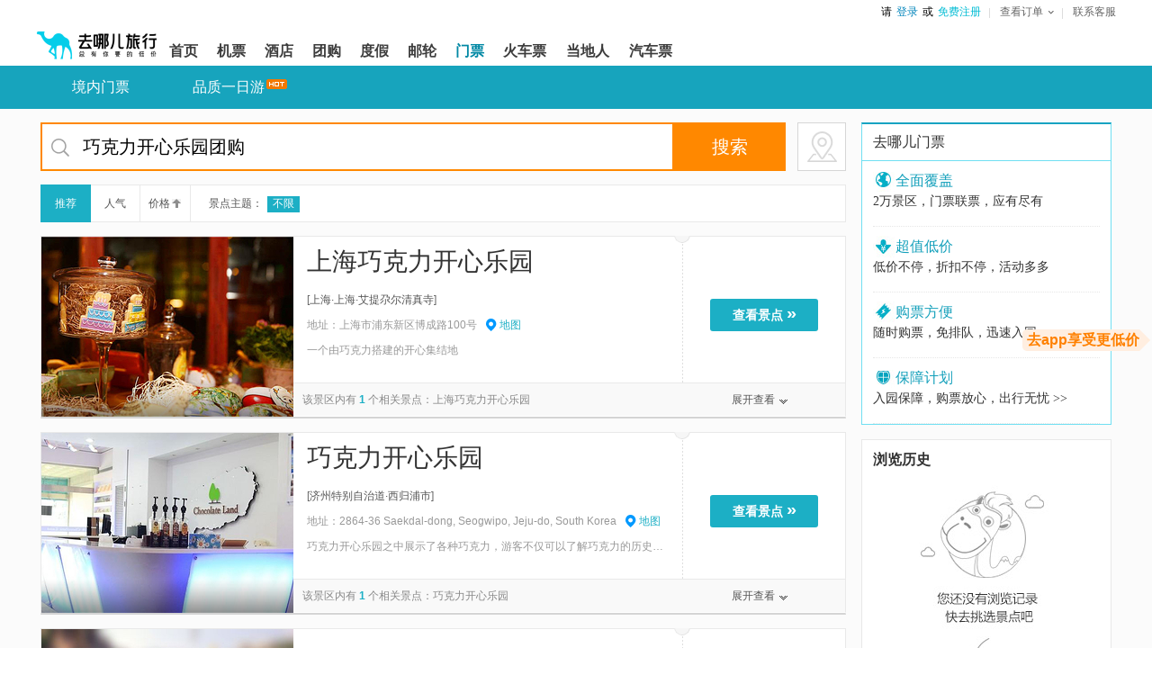

--- FILE ---
content_type: text/html;charset=UTF-8
request_url: http://piao.qunar.com/ticket/list_%E5%B7%A7%E5%85%8B%E5%8A%9B%E5%BC%80%E5%BF%83%E4%B9%90%E5%9B%AD%E5%9B%A2%E8%B4%AD.html
body_size: 20778
content:
<!DOCTYPE html PUBLIC "-//W3C//DTD XHTML 1.0 Transitional//EN" "http://www.w3.org/TR/xhtml1/DTD/xhtml1-transitional.dtd"><html xmlns="http://www.w3.org/1999/xhtml"><head><meta http-equiv="content-type" content="text/html;charset=utf-8"><title>巧克力开心乐园团购景点门票,巧克力开心乐园团购门票价格,巧克力开心乐园团购景点门票预订,去哪儿网门票</title><meta name="keywords" content="巧克力开心乐园团购景点门票, 巧克力开心乐园团购打折门票,巧克力开心乐园团购景点门票预订,巧克力开心乐园团购,去哪儿网门票"><meta name="description" content="去哪儿网提供巧克力开心乐园团购的特价景点门票预订。来去哪儿网预订景点门票，让您享受实实在在的优惠，去哪儿网是您快乐出游的更好选择！"><link rel="stylesheet" href="//q.qunarzz.com/piao/prd/styles/usage/www/core/style@b61548255d3c33155562.css" /><link rel="stylesheet" type="text/css" href="//q.qunarzz.com/piao/prd/styles/usage/www/page/list/style@11ad010af648f6a1a258.css" /><title>巧克力开心乐园团购景点门票,巧克力开心乐园团购门票价格,巧克力开心乐园团购景点门票预订,去哪儿网</title><link rel="canonical" href="http://piao.qunar.com/ticket/list_巧克力开心乐园团购.html"/></head><body>
<div class="q_header q_header_piao q_header_max">
    <link data-hfstamp="20260108120856" id="hf-style" data-hffile="header_styles" rel="stylesheet" href="//common.qunarzz.com/hf_qzz/prd/styles/default/header_main@8f4631463a6fa76d8a2293d790abb86d.css">

    <div class="q_header_main qunar-assist-screen-nav" data-hfchannel="piao" data-hffile="header_main"> <div class="q_header_logo" tabindex="-1"> <a href="http://www.qunar.com/" target="_top" title="去哪儿旅游搜索引擎 Qunar.com" hidefocus="on" aria-label="返回首页" tabindex="0"><img style="height: 54px;" src="https://s.qunarzz.com/f_cms/2021/1638865973476_447461838.png" tabindex="-1" alt="去哪儿旅游搜索引擎 Qunar.com"></a> </div> <div class="q_header_tnav" tabindex="-1"> <ul tabindex="-1"> <!-- <li><a href="javascript:void(0)" onclick="aria.start()" style="color:#333;text-decoration:none;position:relative;" class="q_header_barrier_free">适老化及无障碍</a></li> --> <li id="__loginInfo_u__" class="q_header_username" tabindex="-1"><a href="//user.qunar.com/passport/login.jsp" hidefocus="on" rel="nofollow" tabindex="0">登录</a></li> <li id="__loginInfo_r__" class="q_header_register" tabindex="-1"><a href="//user.qunar.com/passport/register.jsp" hidefocus="on" rel="nofollow" tabindex="0">注册</a></li> <li class="q_header_tnav_omenu" id="__orderInfo_l__" tabindex="-1"> <dl tabindex="-1"> <dt tabindex="-1"><a href="//user.qunar.com/order/query.jsp?ret=http%3A%2F%2Fuser.qunar.com%2Fflight_toolbox.jsp%3Fcatalog%3Downorders%26from%3Dmyorder&jump=0" rel="nofollow" class="q_header_tnav_omenu_link" id="q_header_tnav_omenu_link" tabindex="0"><span class="q_header_tnav_omenu_title" id="__orderInfo_t__">查看订单<b id="__orderInfo_b__" class="qunar-assist-hide"></b></span></a></dt> <dd id="__orderInfo_w__" class="assist-igrone-tbindex" tabindex="-1"> <div class="q_header_tnav_omenu_item" tabindex="-1"><a href="//user.qunar.com/order/query.jsp?ret=http%3A%2F%2Forder.qunar.com%2Fflight%2F%3Ft%3D1" target="_blank" hidefocus="on" rel="nofollow" data-name="__link_orderFlight__" class="q_header_tnav_omenu_m" tabindex="-1"><span class="q_header_tnav_omenu_ordertips" tabindex="-1">机票订单</span></a></div> <div class="q_header_tnav_omenu_item" tabindex="-1"><a href="//user.qunar.com/order/query.jsp?ret=http%3A%2F%2Forder.qunar.com%2Fhotel%2F%3Ffrom%3Dmyorder" target="_blank" hidefocus="on" rel="nofollow" data-name="__link_orderHotel__" class="q_header_tnav_omenu_m" tabindex="-1"><span class="q_header_tnav_omenu_ordertips" tabindex="-1">酒店订单</span></a></div> <div class="q_header_tnav_omenu_item qunar-assist-hide"><a href="//user.qunar.com/order/query.jsp?ret=http%3A%2F%2Forder.qunar.com%2Fapartment?t=1" target="_blank" hidefocus="on" rel="nofollow" data-name="__link_orderApartment__" class="q_header_tnav_omenu_m" tabindex="-1"><span class="q_header_tnav_omenu_ordertips" tabindex="-1">公寓订单</span></a></div> <div class="q_header_tnav_omenu_item qunar-assist-hide"><a href="//user.qunar.com/order/query.jsp?ret=http%3A%2F%2Forder.qunar.com%2Fgroup?t=1" target="_blank" hidefocus="on" rel="nofollow" data-name="__link_orderGroup__" class="q_header_tnav_omenu_m" tabindex="-1"><span class="q_header_tnav_omenu_ordertips" tabindex="-1">团购订单</span></a></div> <div class="q_header_tnav_omenu_item" tabindex="-1"><a href="//user.qunar.com/order/query.jsp?ret=http%3A%2F%2Fdujia.qunar.com%2Fmyorder.jsp%3Ffrom%3Dmyorder" target="_blank" hidefocus="on" rel="nofollow" data-name="__link_orderVacation__" class="q_header_tnav_omenu_m" tabindex="-1"><span class="q_header_tnav_omenu_ordertips" tabindex="-1">度假订单</span></a></div> <div class="q_header_tnav_omenu_item" tabindex="-1"><a href="//user.qunar.com/order/query.jsp?ret=http%3A%2F%2Forder.qunar.com%2Fticket?t=1" target="_blank" hidefocus="on" rel="nofollow" data-name="__link_orderTicket__" class="q_header_tnav_omenu_m" tabindex="-1"><span class="q_header_tnav_omenu_ordertips" tabindex="-1">门票订单</span></a></div> <div class="q_header_tnav_omenu_item" tabindex="-1"><a href="//user.qunar.com/order/query.jsp?ret=http%3A%2F%2Forder.qunar.com%2Ftrain?t=1" target="_blank" hidefocus="on" rel="nofollow" data-name="__link_orderTrain__" class="q_header_tnav_omenu_m" tabindex="-1"><span class="q_header_tnav_omenu_ordertips" tabindex="-1">火车票订单</span></a></div> <div class="q_header_tnav_omenu_item qunar-assist-hide" tabindex="-1"><a href="//user.qunar.com/order/query.jsp?ret=http%3A%2F%2Forder.qunar.com%2Fbus?t=1" target="_blank" hidefocus="on" rel="nofollow" data-name="__link_orderBus__" class="q_header_tnav_omenu_m" tabindex="-1"><span class="q_header_tnav_omenu_ordertips" tabindex="-1">汽车票订单</span></a></div> <div class="q_header_tnav_omenu_item qunar-assist-hide" tabindex="-1"><a href="//user.qunar.com/order/query.jsp?ret=http%3A%2F%2Forder.qunar.com%2Fcar?t=1" target="_blank" hidefocus="on" rel="nofollow" data-name="__link_orderCar__" class="q_header_tnav_omenu_m" tabindex="-1"><span class="q_header_tnav_omenu_ordertips" tabindex="-1">车车订单</span></a></div> <div class="q_header_tnav_omenu_item qunar-assist-hide" tabindex="-1"><a href="//user.qunar.com/order/query.jsp?ret=http%3A%2F%2Forder.qunar.com%2Fqmall?t=1" target="_blank" hidefocus="on" rel="nofollow" data-name="__link_orderQmall__" class="q_header_tnav_omenu_m" tabindex="-1"><span class="q_header_tnav_omenu_ordertips" tabindex="-1">Q商城订单</span></a></div> <div class="q_header_tnav_omenu_item qunar-assist-hide" tabindex="-1"><a href="//user.qunar.com/order/query.jsp?ret=http%3A%2F%2Forder.qunar.com%2Flocal?t=1" target="_blank" hidefocus="on" rel="nofollow" data-name="__link_orderDdr__" class="q_header_tnav_omenu_m" tabindex="-1"><span class="q_header_tnav_omenu_ordertips" tabindex="-1">当地人订单</span></a></div> <div class="q_header_tnav_omenu_item qunar-assist-hide" tabindex="-1"><a href="//user.qunar.com/order/query.jsp?ret=http%3A%2F%2Forder.qunar.com%2Fpay?t=1" target="_blank" hidefocus="on" rel="nofollow" data-name="__link_orderDdr__" class="q_header_tnav_omenu_m" tabindex="-1"><span class="q_header_tnav_omenu_ordertips" tabindex="-1">金融订单</span></a></div> <div class="q_header_tnav_omenu_item qunar-assist-hide" tabindex="-1"><a href="//user.qunar.com/order/query.jsp?ret=http%3A%2F%2Forder.qunar.com%2Fpay?t=1" target="_blank" hidefocus="on" rel="nofollow" data-name="__link_orderDdr__" id="__tnav_card_order__" class="q_header_tnav_omenu_m" tabindex="-1"><span class="q_header_tnav_omenu_ordertips" tabindex="-1">礼品卡订单</span></a></div> </dd> </dl> </li> <li class="last"><a href="http://help.qunar.com/" target="_top" rel="nofollow" id="__link_contact__" tabindex="-1">联系客服</a> </li> </ul> </div> <div class="q_header_mnav qunar-assist-hide"> <ul> <li class="qhf_home"> <a href="//www.qunar.com/" target="_top" hidefocus="on" id="__link_home__" class="q_header_navlink"><span><b>首页</b></span></a> </li> <li class="qhf_flight"> <a href="//flight.qunar.com/" target="_top" hidefocus="on" id="__link_flight__" class="q_header_navlink"><span><b>机票</b></span></a> </li> <li class="qhf_hotel"> <a href="//hotel.qunar.com/" target="_top" hidefocus="on" id="__link_hotel__" class="q_header_navlink"><span><b>酒店</b></span></a> </li> <li class="qhf_tuan"> <a href="//tuan.qunar.com/vc/index.php?category=all" rel="nofollow" target="_top" hidefocus="on" id="__link_tuan__" class="q_header_navlink"><span><b>团购</b></span></a> </li> <li class="qhf_package"> <a href="//dujia.qunar.com/" target="_top" hidefocus="on" id="__link_package__" class="q_header_navlink"><span><b>度假</b></span></a> </li> <li class="qhf_youlun"> <a href="//dujia.qunar.com/pqkd/nalist_%E9%82%AE%E8%BD%AE_liner" rel="nofollow" target="_top" hidefocus="on" id="__link_youlun__" class="q_header_navlink"><span><b>邮轮</b></span></a> </li> <li class="qhf_piao"> <a href="//piao.qunar.com/" target="_top" hidefocus="on" id="__link_piao__" class="q_header_navlink"><span><b>门票</b></span></a> </li> <li class="qhf_train"> <a href="//train.qunar.com/" target="_top" hidefocus="on" id="__link_train__" class="q_header_navlink"><span><b>火车票</b></span></a> </li> <!-- <li class="qhf_travel"> <a href="//travel.qunar.com/?from=header" target="_top" hidefocus="on" id="__link_travel__" class="q_header_navlink"><span><b>攻略</b></span></a> </li> --> <!-- <li class="qhf_gongyu"> <a href="http://gongyu.qunar.com/" target="_top" hidefocus="on" id="__link_gongyu__" class="q_header_navlink"><span><b>公寓</b></span></a> </li> --> <li class="qhf_ddr"> <a href="//i.qunar.com/" target="_top" hidefocus="on" id="__link_ddr__" class="q_header_navlink q_header_navlink_ddr"><span><b>当地人</b></span></a> </li> <li class="qhf_bus"> <a href="http://bus.qunar.com/" target="_top" hidefocus="on" id="__link_bus__" class="q_header_navlink"><span><b>汽车票</b></span></a> </li> <!-- <li class="qhf_haiwai"> <a href="http://haiwai.qunar.com/" rel="nofollow" target="_top" hidefocus="on" id="__link_haiwai__" class="q_header_navlink"><span><b>境外</b></span></a> </li> --> <!-- <li class="qhf_navmore" id="__header_navmore__"> <a href="javascript:void(0)" rel="nofollow" target="_top" hidefocus="on" class="q_header_navlink q_header_navlink_more"><span><b>更多</b></span><i></i></a> <div class="q_header_navmore-con" id="__header_navmore_con__"> <a href="http://haiwai.qunar.com/" rel="nofollow" target="_top" hidefocus="on" id="__link_haiwai_navmore__" class="q_header_navlink"><span><b>境外</b></span></a> <a href="http://bao.qunar.com/?from=tierone_nav_pc" rel="nofollow" target="_top" hidefocus="on" id="__link_card_navmore__" class="q_header_navlink"><span><b>保险</b></span></a> <a href="//jr.qunar.com/ious/index.htm" rel="nofollow" target="_top" hidefocus="on" id="__link_jr_navmore__" class="q_header_navlink"><span><b>金融</b></span></a> </div> </li> --> <!-- <li class="qhf_card"> <a href="http://bao.qunar.com/?from=tierone_nav_pc" rel="nofollow" target="_top" hidefocus="on" id="__link_card__" class="q_header_navlink"><span><b>保险</b></span></a> </li> --> <!-- <li class="qhf_jr"> <a href="//jr.qunar.com/ious/index.htm" rel="nofollow" target="_top" hidefocus="on" id="__link_jr__" class="q_header_navlink"><span><b>金融</b></span></a> </li> --> </ul> <div id="__header_nav_tags__" class="q_header_tags"> <!-- <img src="//source.qunarzz.com/common/hf/tags/quanjia.gif" class="qhf_tag_gongyu"> --> <img src="//source.qunarzz.com/common/hf/tags/mp-daytrip.png" class="qhf_tag_piao"> <!-- <img src="//s.qunarzz.com/package/header/summer-promotion.png" class="qhf_tag_package"> --> <img src="//source.qunarzz.com/common/hf/tags/local.gif" class="qhf_tag_local"> <!-- <img src="//source.qunarzz.com/common/hf/tags/insure.gif" class="qhf_tag_card"> --> <!-- <img src="//s.qunarzz.com/m_bus_search/images/bus.png" class="qhf_tag_bjcx"> --> <!-- <img src="//source.qunarzz.com/common/hf/tags/jr_v1.gif" class="qhf_tag_jr"> --> <!-- <img src="//source.qunarzz.com/common/hf/tags/car.gif" class="qhf_tag_car"> --> <!-- <img src="//source.qunarzz.com/common/hf/tags/haiwai.gif" class="qhf_tag_haiwai"> --> </div> <!--div class="q_header_aside" id="__header_aside_flight__" style="left: -35px"> <a href="//flight.qunar.com/?from=header">机票预定</a> <a href="//touch.qunar.com/flight/seat/desktop?from=header">在线选座</a> <span class="q_header_blank"></span> </div--> <div class="q_header_aside" id="__header_aside_package__" style="left:124px;"> <a href="//dujia.qunar.com/?tf=djnavkj_index" rel="nofollow"><span>度假首页</span></a> <a href="//i.qunar.com/?tf=djnavkj_haiwaiwanle" rel="nofollow"><span>海外玩乐</span></a> <a href="//fh.dujia.qunar.com/?tf=package" rel="nofollow"><span>自由行</span></a> <a href="//dujia.qunar.com/p/abroad/?tf=djnavkj_abroad"><span>出境游</span></a> <a href="//dujia.qunar.com/tejia/?tf=djnavkj_tejia" rel="nofollow"><span>特卖</span></a> <a href="//dujia.qunar.com/p/around/?tf=djnavkj_around"><span>周边游</span></a> <a href="//dujia.qunar.com/p/youlun/?tf=djnavkj_youlun" rel="nofollow"><span>邮轮</span></a> <a href="//dujia.qunar.com/visa/?tf=djnavkj_visa"><span>签证</span></a> <a href="//dujia.qunar.com/global/?tf=djnavkj_haiwaigouwu" rel="nofollow" class="qhf_hot"><span>海外购物</span><i class="qhf_hot"></i></a> <a href="//diy.dujia.qunar.com/?tf=djnavkj_diy" rel="nofollow"><span>包团·定制</span></a> <!-- <a href="//dujia.qunar.com/ins/agg/index.qnr?tf=dj_ins" rel="nofollow"><span>旅行保险</span><i class="new"></i></a> --> <!-- <a href="//dujia.qunar.com/p/domestic/?tf=djnavkj_domestic"><span>国内游</span></a> --> <!-- <a href="//dujia.qunar.com/p/tuan/?tf=djnavkj_tuan"><span>团购</span></a> --> <span class="q_header_blank"></span> </div> <div class="q_header_aside" id="__header_aside_travel__" style="left:353px;"> <a href="http://travel.qunar.com/?from=header"><span>攻略首页</span></a> <a href="http://travel.qunar.com/travelbook/list.htm?order=hot_heat"><span>攻略库</span></a> <a href="http://travel.qunar.com/place/?from=header"><span>目的地</span></a> <!--<a href="http://travel.qunar.com/bbs/?from=header"><span>论坛</span></a>--> <a href="http://travel.qunar.com/plan/first?from=header" rel="nofollow"><span>创建行程</span></a> <a href="http://travel.qunar.com/youji/create?from=header" rel="nofollow" class="qhf_hot"><span>发表游记</span><i class="qhf_hot"></i></a> <!-- <a href="http://guide.qunar.com/" rel="nofollow"><span>骆驼书</span></a> --> <a href="//travel.qunar.com/travelbook/creator/apply?source=qunar_first"><span>创作者平台</span></a> <span class="q_header_blank"></span> </div> <div class="q_header_aside" id="__header_aside_piao__" style="left:230px;"> <a href="http://piao.qunar.com/"><span>境内门票</span></a> <a href="http://piao.qunar.com/daytrip/list.htm" class="qhf_hot"><span>品质一日游</span><i class="qhf_hot"></i></a> <!-- <a href="http://piao.qunar.com/overseas/"><span>玩转海外</span></a> --> <!-- <a href="http://piao.qunar.com/topic/gat1409.htm"><span>港澳台门票</span></a> --> <a href="http://piao.qunar.com/ticket/vista.htm" rel="nofollow"><span>地图找景点</span></a> <span class="q_header_blank"></span> </div> <div class="q_header_aside" id="__header_aside_tuan__" style="left:71px"> <a href="//tuan.qunar.com/vc/index.php?category=all" rel="nofollow"><span>度假团购</span></a> <!-- <a href="http://tuan.qunar.com/#PAGE/L2JzbmVzL3R1YW5XZWIvbGlzdA__/category/aG90ZWw_"><span>酒店团购</span></a> --> <a href="//tuan.qunar.com/vc/index.php?category=around" rel="nofollow"><span>周边休闲</span></a> <a href="//tuan.qunar.com/vc/index.php?category=travel_d" rel="nofollow"><span>长线游</span></a> <span class="q_header_blank"></span> </div> <!-- <div class="q_header_aside" id="__header_aside_jr__" style="left:750px"> <a href="//jr.qunar.com/ious/index.htm" rel="nofollow"><span>拿去花</span></a> <a href="http://bao.qunar.com/?from=qunar_nav_pc" rel="nofollow"><span>保险商城</span></a> <span class="q_header_blank" style="left: 54px;"></span> </div> --> <div class="q_header_aside" id="__header_aside_ddr__" style="left:406px"> <a href="http://i.qunar.com?tf=ejsy" rel="nofollow"><span>当地人首页</span></a> <a href="http://i.qunar.com/web/search/index?q=%E5%87%BA%E5%A2%83WiFi&tf=ejcjwf" rel="nofollow" class="qhf_hot"><span>出境WiFi</span><i class="qhf_hot"></i></a> <a href="http://i.qunar.com/web/search/index?q=%E6%97%85%E6%B8%B8%E5%8C%85%E8%BD%A6&tf=ejlybc" rel="nofollow"><span>旅游包车</span></a> <a href="http://i.qunar.com/web/search/index?tm=i02&q=%E4%B8%80%E6%97%A5%E6%B8%B8&tf=ejyry" rel="nofollow"><span>一日游</span></a> <a href="http://i.qunar.com/web/search/index?q=%E5%AF%BC%E6%B8%B8%E8%AE%B2%E8%A7%A3&tf=ejdyjj" rel="nofollow"><span>导游讲解</span></a> <a href="http://i.qunar.com/web/search/index?q=%E4%BA%A4%E9%80%9A%E5%8D%A1&tf=ejjtk" rel="nofollow"><span>交通卡</span></a> <span class="q_header_blank q_header_blank_ddr"></span> </div> <div class="q_header_aside" id="__header_aside_car__" style="left:476px"> <a href="//zuche.qunar.com/index#channelID=14456" rel="nofollow" class="qhf_hot"><span>国内租车</span><i class="new"></i></a> <a href="http://car.ctrip.com/hwzijia?channelid=16033&allianceid=811740&sid=1373418" rel="nofollow" class="qhf_hot"><span>境外租车</span><i class="qhf_hot"></i></a> <a href="http://haiwai.qunar.com/web/och/index?channelid=14314" rel="nofollow"><span>国际接送机</span></a> <span class="q_header_blank"></span> </div> </div> <a class="q_header_app_logo" href="http://app.qunar.com/" rel="nofollow" tabindex="-1"></a>
</div>
<script type="text/javascript" src="//s.qunarzz.com/common/assist/202112151733/qunar-assist.js"></script> <script id="hf-script" src="//common.qunarzz.com/hf_qzz/prd/scripts/default/header_main@8c67db353ab8cc748e9b9421a10e62bf.js"></script> <!--[if lte IE 8]> <link data-hfstamp="20260108120856" id="static-style" data-hffile="header_main" rel="stylesheet" href="//common.qunarzz.com/static/ie_guide/prd/styles/index.min.css"> <script id="static-script" src="//common.qunarzz.com/static/ie_guide/prd/scripts/index.min.js"></script> <![endif]--> <script id="header-script" src="//common.qunarzz.com/static/header/prd/scripts/index.min.js"></script>
<script id="hf-script-exec" type="text/javascript">
(function() { QNR.TAB = "piao"; var userstatus = QNR.QUstatus; userstatus.run({ 'u' : '__loginInfo_u__', 't' : '__loginInfo_t__', 'l' : '__loginInfo_l__', 'r' : '__loginInfo_r__' });
})();
QNR.hfUtils.setNav('piao')
</script>

</div><div class="piao_wrap shadow_none">



<style type="text/css">
    .piao_menu,
    .piao_menu .section{height:48px;background:#17a4bd;margin: 0 auto;}
    .piao_menu .second_nav_con{float:left;}
    .piao_menu .second_nav_con a{position:relative;float:left;height:48px;padding:0 35px;font:400 16px/48px "Microsoft Yahei",Arial,sans-serif;color:#fff}
    .piao_menu .second_nav_con a:hover,
    .piao_menu .second_nav_con a.current{background:#1295ad;color:#fff}
    .piao_menu_tags{position:absolute;top:0;right:37px}
    .piao_menu_tags img{position:absolute;top:15px;left:4px}
    .piao_menu .section{}
</style>

<div class="piao_menu" id="navigator">
	<div class="section" tabindex="-1">
        <div class="second_nav_con">
		
			
			<a href="http://piao.qunar.com/" hidefocus="true" id="subnav61" tabindex="-1">境内门票
			
			</a>
		
			
			<a href="http://piao.qunar.com/daytrip/list.htm" hidefocus="true" id="subnav63" tabindex="-1">品质一日游
			
				<span class="piao_menu_tags"><img src="https://simg1.qunarzz.com/piao/images/sub_nav/hot.png" /></span>
			
			</a>
		
        </div>
        
	</div>
</div>

<!-- list页主体内容 --><div class="piao_cont section clrfix"><div class="wrap_main" id="scroll-anchor-target"><div class="mp-search-container" tabindex="0" aria-label="当前为搜索框，如果想要重新搜索，按下tab键，将定位到回首页按钮"><div class="mp-search" mp-role="searchArea" tabindex="-1"><form method="get" action="/ticket/list.htm" class="mp-search-box" id="searchForm" tabindex="-1"><div class="mp-search-box-keywords" tabindex="-1"><label class="mp-search-box-keywords-icon" for="searchValue" tabindex="-1"></label><input type="text" value="巧克力开心乐园团购" maxlength="100" autocomplete="off" name="keyword" placeholder="请输入景点、主题、城市" id="searchValue" tabindex="-1"/></div><input type="submit" hidefocus="true" value="搜索" id="searchBtn" class="mp-search-box-btn" /><input type="hidden" name="region" id="searchCity" /><input type="hidden" name="from" value="mdl_search" id="search-from" /><div id="search-city-container" tabindex="-1"></div><div class="search_suggest_list" id="suggestList" style="display: none;"></div></form><!--end 搜索框--><div class="mp-map"><a href="/ticket/vista.htm?from=mplist_map" target="_blank" data-ctype="mplist_map"><i class="mp-map-icon"></i></a></div></div></div><div class="index_order clrfix" id="filter"><div class="control_order"><a href="javascript:;" hidefocus="true" id="order-by-default" class="active">推荐</a><a href="javascript:;" hidefocus="true" id="order-by-popularity" title="按人气从高到低排列" class="nums">人气</a><a href="javascript:;" hidefocus="true" id="order-by-price" title="按价格从低到高排序" class="prices">价格<i class="trend_bottom"><i class="arrow"></i></i></a></div><div class="sight-subject"><div class="sight-subject-more"> <a href="javascript:;" hidefocus="true" id="subject-more-trigger" class="fold_state black_fold">更多<span class="smallnarrow"></span></a> </div><span class="sight-subject-tit">景点主题：</span><dl id="subject-list" class="sight-subject-list"><dd data-key="subject" data-value="" class="all active"> <a href="javascript:;" hidefocus="true"><span>不限</span> </a> </dd></dl></div></div><div class="search_result" id="search-result-container" tabindex="-1"><div class="result_list" id="search-list" aria-label="当前为景点列表，按下tab键了解景点信息"><div class="sight_item" mp-role="sightItem" data-id="825576707" data-sight-name="上海巧克力开心乐园" data-sight-category="" data-districts="上海·上海·艾提尕尔清真寺" data-point="121.48176,31.187927" data-foreign="false" data-children-count="1" data-sight-img-u-r-l="http://img1.qunarzz.com/sight/p0/1512/cb/cb9f46408ace260390.water.jpg_280x200_8e8c9f2c.jpg" data-address="上海市浦东新区博成路100号" data-sale-count="52"><div class="sight_item_detail clrfix" tabindex="-1"><span class="sight_item-topbg" tabindex="-1"></span><div class="sight_item_show" tabindex="-1"><div class="show loading" tabindex="-1"><div class="imgshadow" tabindex="-1"></div><a data-click-type="l_pic" href="/ticket/detail_825576707.html?st=[base64]#from=" target="_blank" hidefocus="true" title="上海巧克力开心乐园" tabindex="-1"><img tabindex="-1" data-original="http://img1.qunarzz.com/sight/p0/1512/cb/cb9f46408ace260390.water.jpg_280x200_8e8c9f2c.jpg" alt="上海巧克力开心乐园" class="img_opacity load" onerror="this.src='//simg1.qunarzz.com/piao/images/loading_camel_gray.gif'"></a></div></div><div class="sight_item_about"><h3 class="sight_item_caption"><a tabindex="-1" data-click-type="l_title" class="name" href="/ticket/detail_825576707.html?st=[base64]#from=" target="_blank" hidefocus="true" title="上海巧克力开心乐园">上海巧克力开心乐园</a></h3><div class="sight_item_info"><div class="clrfix"><span class="area">[<a href="/ticket/list_%E4%B8%8A%E6%B5%B7%C2%B7%E4%B8%8A%E6%B5%B7%C2%B7%E8%89%BE%E6%8F%90%E5%B0%95%E5%B0%94%E6%B8%85%E7%9C%9F%E5%AF%BA.html#from=" target="_blank" hidefocus="true" title="上海·上海·艾提尕尔清真寺" tabindex="-1">上海·上海·艾提尕尔清真寺</a>]</span></div><p class="address color999"><span title="上海市浦东新区博成路100号">地址：上海市浦东新区博成路100号</span><a href="javascript:void(0)" hidefocus="true" class="map_address blue" data-sightid="825576707" tabindex="-1">地图</a></p><div class="intro color999" title="一个由巧克力搭建的开心集结地">一个由巧克力搭建的开心集结地</div></div></div><div class="sight_item_pop" tabindex="-1"><table tabindex="-1"><tr tabindex="-1"><td class="pt50" tabindex="-1"><a data-click-type="l_title" class="sight_item_do" href="/ticket/detail_825576707.html?st=[base64]#from=" target="_blank" hidefocus="true" title="上海巧克力开心乐园" aria-label="当前是查看景点按钮，按enter键进入选择预订的门票种类页面，按tab键切换下一个景点">查看景点&nbsp;<span tabindex="-1">»</span></a></td></tr><tr tabindex="-1"><td class="sight_item_sold-num" tabindex="-1"></td></tr></table></div><div class="sight_belong_relation clrfix" tabindex="-1"><span class="relation"><span class="relation_cap">该景区内有 </span><span class="relation_count">&nbsp;1&nbsp;</span>个相关景点：</span><div class="relation-subsight"><span>上海巧克力开心乐园</span></div><div class="relation-subsight-more" id="825576707"><a href="javascript:;" hidefocus="true" class="fold_state black_unfold">展开查看<span class="smallnarrow"></span></a></div></div></div></div><div class="sight_item" mp-role="sightItem" data-id="3685782022" data-sight-name="巧克力开心乐园" data-sight-category="" data-districts="济州特别自治道·西归浦市" data-point="0.0,0.0" data-foreign="false" data-children-count="1" data-sight-img-u-r-l="http://img1.qunarzz.com/travel/poi/201208/15/5187a497f6b15c0addb12cfb.jpeg_280x200_f5d0abd9.jpeg" data-address="2864-36 Saekdal-dong, Seogwipo, Jeju-do, South Korea" data-sale-count="51"><div class="sight_item_detail clrfix" tabindex="-1"><span class="sight_item-topbg" tabindex="-1"></span><div class="sight_item_show" tabindex="-1"><div class="show loading" tabindex="-1"><div class="imgshadow" tabindex="-1"></div><a data-click-type="l_pic" href="/ticket/detail_3685782022.html?st=[base64]#from=" target="_blank" hidefocus="true" title="巧克力开心乐园" tabindex="-1"><img tabindex="-1" data-original="http://img1.qunarzz.com/travel/poi/201208/15/5187a497f6b15c0addb12cfb.jpeg_280x200_f5d0abd9.jpeg" alt="巧克力开心乐园" class="img_opacity load" onerror="this.src='//simg1.qunarzz.com/piao/images/loading_camel_gray.gif'"></a></div></div><div class="sight_item_about"><h3 class="sight_item_caption"><a tabindex="-1" data-click-type="l_title" class="name" href="/ticket/detail_3685782022.html?st=[base64]#from=" target="_blank" hidefocus="true" title="巧克力开心乐园">巧克力开心乐园</a></h3><div class="sight_item_info"><div class="clrfix"><span class="area">[<a href="/ticket/list_%E6%B5%8E%E5%B7%9E%E7%89%B9%E5%88%AB%E8%87%AA%E6%B2%BB%E9%81%93%C2%B7%E8%A5%BF%E5%BD%92%E6%B5%A6%E5%B8%82.html#from=" target="_blank" hidefocus="true" title="济州特别自治道·西归浦市" tabindex="-1">济州特别自治道·西归浦市</a>]</span></div><p class="address color999"><span title="2864-36 Saekdal-dong, Seogwipo, Jeju-do, South Korea">地址：2864-36 Saekdal-dong, Seogwipo, Jeju-do, South Korea</span><a href="javascript:void(0)" hidefocus="true" class="map_address blue" data-sightid="3685782022" tabindex="-1">地图</a></p><div class="intro color999" title="巧克力开心乐园之中展示了各种巧克力，游客不仅可以了解巧克力的历史和发展，也还可以亲手制作独一无二的巧克力留作纪念，后也还">巧克力开心乐园之中展示了各种巧克力，游客不仅可以了解巧克力的历史和发展，也还可以亲手制作独一无二的巧克力留作纪念，后也还</div></div></div><div class="sight_item_pop" tabindex="-1"><table tabindex="-1"><tr tabindex="-1"><td class="pt50" tabindex="-1"><a data-click-type="l_title" class="sight_item_do" href="/ticket/detail_3685782022.html?st=[base64]#from=" target="_blank" hidefocus="true" title="巧克力开心乐园" aria-label="当前是查看景点按钮，按enter键进入选择预订的门票种类页面，按tab键切换下一个景点">查看景点&nbsp;<span tabindex="-1">»</span></a></td></tr><tr tabindex="-1"><td class="sight_item_sold-num" tabindex="-1"></td></tr></table></div><div class="sight_belong_relation clrfix" tabindex="-1"><span class="relation"><span class="relation_cap">该景区内有 </span><span class="relation_count">&nbsp;1&nbsp;</span>个相关景点：</span><div class="relation-subsight"><span>巧克力开心乐园</span></div><div class="relation-subsight-more" id="3685782022"><a href="javascript:;" hidefocus="true" class="fold_state black_unfold">展开查看<span class="smallnarrow"></span></a></div></div></div></div><div class="sight_item sight_itempos" mp-role="sightItem" data-id="1369896638" data-sight-name="开心乐园" data-sight-category="" data-districts="四川·巴中·巴州区" data-point="106.8894715,31.7871346" data-foreign="false" data-children-count="0" data-sight-img-u-r-l="http://qimgs.qunarzz.com/piao_qsight_provider_piao_qsight_web/CghzflW7H_iATdynAAA-FlXAIeA738_C_900_504.jpg_280x200_e742c64d.jpg" data-address="巴州区秧田沟村二社" data-sale-count="68"><div class="sight_item_detail clrfix" tabindex="-1"><span class="sight_item-topbg" tabindex="-1"></span><div class="sight_item_show" tabindex="-1"><div class="show loading" tabindex="-1"><div class="imgshadow" tabindex="-1"></div><a data-click-type="l_pic" href="/ticket/detail_1369896638.html?st=[base64]#from=" target="_blank" hidefocus="true" title="开心乐园" tabindex="-1"><img tabindex="-1" data-original="http://qimgs.qunarzz.com/piao_qsight_provider_piao_qsight_web/CghzflW7H_iATdynAAA-FlXAIeA738_C_900_504.jpg_280x200_e742c64d.jpg" alt="开心乐园" class="img_opacity load" onerror="this.src='//simg1.qunarzz.com/piao/images/loading_camel_gray.gif'"></a></div></div><div class="sight_item_about"><h3 class="sight_item_caption"><a tabindex="-1" data-click-type="l_title" class="name" href="/ticket/detail_1369896638.html?st=[base64]#from=" target="_blank" hidefocus="true" title="开心乐园">开心乐园</a></h3><div class="sight_item_info"><div class="clrfix"><span class="area">[<a href="/ticket/list_%E5%9B%9B%E5%B7%9D%C2%B7%E5%B7%B4%E4%B8%AD%C2%B7%E5%B7%B4%E5%B7%9E%E5%8C%BA.html#from=" target="_blank" hidefocus="true" title="四川·巴中·巴州区" tabindex="-1">四川·巴中·巴州区</a>]</span></div><p class="address color999"><span title="巴州区秧田沟村二社">地址：巴州区秧田沟村二社</span><a href="javascript:void(0)" hidefocus="true" class="map_address blue" data-sightid="1369896638" tabindex="-1">地图</a></p><div class="intro color999" title=""></div></div></div><div class="sight_item_pop" tabindex="-1"><table tabindex="-1"><tr tabindex="-1"><td class="pt50" tabindex="-1"><a data-click-type="l_title" class="sight_item_do" href="/ticket/detail_1369896638.html?st=[base64]#from=" target="_blank" hidefocus="true" title="开心乐园" aria-label="当前是查看景点按钮，按enter键进入选择预订的门票种类页面，按tab键切换下一个景点">查看景点&nbsp;<span tabindex="-1">»</span></a></td></tr><tr tabindex="-1"><td class="sight_item_sold-num" tabindex="-1"></td></tr></table></div><span class="sight_item-botbg" tabindex="-1"></span></div></div><div class="sight_item sight_itempos" mp-role="sightItem" data-id="2583437466" data-sight-name="真开心乐园" data-sight-category="" data-districts="香港·香港" data-point="114.1993349,22.3246954" data-foreign="false" data-children-count="0" data-sight-img-u-r-l="http://qimgs.qunarzz.com/piao_qsight_provider_piao_qsight_web/CghzflW7H_iATdynAAA-FlXAIeA738_C_900_504.jpg_280x200_e742c64d.jpg" data-address="香港土瓜灣馬頭圍道209號海悅廣場104 B&C 號鋪" data-sale-count="53"><div class="sight_item_detail clrfix" tabindex="-1"><span class="sight_item-topbg" tabindex="-1"></span><div class="sight_item_show" tabindex="-1"><div class="show loading" tabindex="-1"><div class="imgshadow" tabindex="-1"></div><a data-click-type="l_pic" href="/ticket/detail_2583437466.html?st=[base64]#from=" target="_blank" hidefocus="true" title="真开心乐园" tabindex="-1"><img tabindex="-1" data-original="http://qimgs.qunarzz.com/piao_qsight_provider_piao_qsight_web/CghzflW7H_iATdynAAA-FlXAIeA738_C_900_504.jpg_280x200_e742c64d.jpg" alt="真开心乐园" class="img_opacity load" onerror="this.src='//simg1.qunarzz.com/piao/images/loading_camel_gray.gif'"></a></div></div><div class="sight_item_about"><h3 class="sight_item_caption"><a tabindex="-1" data-click-type="l_title" class="name" href="/ticket/detail_2583437466.html?st=[base64]#from=" target="_blank" hidefocus="true" title="真开心乐园">真开心乐园</a></h3><div class="sight_item_info"><div class="clrfix"><span class="area">[<a href="/ticket/list_%E9%A6%99%E6%B8%AF%C2%B7%E9%A6%99%E6%B8%AF.html#from=" target="_blank" hidefocus="true" title="香港·香港" tabindex="-1">香港·香港</a>]</span></div><p class="address color999"><span title="香港土瓜灣馬頭圍道209號海悅廣場104 B&C 號鋪">地址：香港土瓜灣馬頭圍道209號海悅廣場104 B&C 號鋪</span><a href="javascript:void(0)" hidefocus="true" class="map_address blue" data-sightid="2583437466" tabindex="-1">地图</a></p><div class="intro color999" title=""></div></div></div><div class="sight_item_pop" tabindex="-1"><table tabindex="-1"><tr tabindex="-1"><td class="pt50" tabindex="-1"><a data-click-type="l_title" class="sight_item_do" href="/ticket/detail_2583437466.html?st=[base64]#from=" target="_blank" hidefocus="true" title="真开心乐园" aria-label="当前是查看景点按钮，按enter键进入选择预订的门票种类页面，按tab键切换下一个景点">查看景点&nbsp;<span tabindex="-1">»</span></a></td></tr><tr tabindex="-1"><td class="sight_item_sold-num" tabindex="-1"></td></tr></table></div><span class="sight_item-botbg" tabindex="-1"></span></div></div><div class="sight_item" mp-role="sightItem" data-id="3512635742" data-sight-name="宜良网红开心乐园" data-sight-category="" data-districts="云南·昆明·宜良县" data-point="103.16963,24.904448" data-foreign="false" data-children-count="1" data-sight-img-u-r-l="http://qimgs.qunarzz.com/piao_qsight_provider_piao_qsight_web/0104t1200093d3roe1B12_C_900_504.jpg_280x200_5816902a.jpg" data-address="纬一路与经三路交叉口西南500米" data-sale-count="92"><div class="sight_item_detail clrfix" tabindex="-1"><span class="sight_item-topbg" tabindex="-1"></span><div class="sight_item_show" tabindex="-1"><div class="show loading" tabindex="-1"><div class="imgshadow" tabindex="-1"></div><a data-click-type="l_pic" href="/ticket/detail_3512635742.html?st=[base64]#from=" target="_blank" hidefocus="true" title="宜良网红开心乐园" tabindex="-1"><img tabindex="-1" data-original="http://qimgs.qunarzz.com/piao_qsight_provider_piao_qsight_web/0104t1200093d3roe1B12_C_900_504.jpg_280x200_5816902a.jpg" alt="宜良网红开心乐园" class="img_opacity load" onerror="this.src='//simg1.qunarzz.com/piao/images/loading_camel_gray.gif'"></a></div></div><div class="sight_item_about"><h3 class="sight_item_caption"><a tabindex="-1" data-click-type="l_title" class="name" href="/ticket/detail_3512635742.html?st=[base64]#from=" target="_blank" hidefocus="true" title="宜良网红开心乐园">宜良网红开心乐园</a></h3><div class="sight_item_info"><div class="clrfix"><span class="area">[<a href="/ticket/list_%E4%BA%91%E5%8D%97%C2%B7%E6%98%86%E6%98%8E%C2%B7%E5%AE%9C%E8%89%AF%E5%8E%BF.html#from=" target="_blank" hidefocus="true" title="云南·昆明·宜良县" tabindex="-1">云南·昆明·宜良县</a>]</span></div><p class="address color999"><span title="纬一路与经三路交叉口西南500米">地址：纬一路与经三路交叉口西南500米</span><a href="javascript:void(0)" hidefocus="true" class="map_address blue" data-sightid="3512635742" tabindex="-1">地图</a></p><div class="intro color999" title="网红开心乐园规模大，游乐设施齐全，园内设有蹦蹦床，网红摇摆桥，海盗船等。乐园地理位置良好，适合周末家庭出游。乐园项目互动">网红开心乐园规模大，游乐设施齐全，园内设有蹦蹦床，网红摇摆桥，海盗船等。乐园地理位置良好，适合周末家庭出游。乐园项目互动</div></div></div><div class="sight_item_pop" tabindex="-1"><table tabindex="-1"><tr tabindex="-1"><td class="pt50" tabindex="-1"><a data-click-type="l_title" class="sight_item_do" href="/ticket/detail_3512635742.html?st=[base64]#from=" target="_blank" hidefocus="true" title="宜良网红开心乐园" aria-label="当前是查看景点按钮，按enter键进入选择预订的门票种类页面，按tab键切换下一个景点">查看景点&nbsp;<span tabindex="-1">»</span></a></td></tr><tr tabindex="-1"><td class="sight_item_sold-num" tabindex="-1"></td></tr></table></div><div class="sight_belong_relation clrfix" tabindex="-1"><span class="relation"><span class="relation_cap">该景区内有 </span><span class="relation_count">&nbsp;1&nbsp;</span>个相关景点：</span><div class="relation-subsight"><span>宜良网红开心乐园</span></div><div class="relation-subsight-more" id="3512635742"><a href="javascript:;" hidefocus="true" class="fold_state black_unfold">展开查看<span class="smallnarrow"></span></a></div></div></div></div><div class="sight_item" mp-role="sightItem" data-id="1285089684" data-sight-name="镜花缘·开心乐园" data-sight-category="" data-districts="广东·河源·东源县" data-point="114.623082,23.784838" data-foreign="false" data-children-count="1" data-sight-img-u-r-l="http://qimgs.qunarzz.com/piao_qsight_provider_piao_qsight_web/1lo6i12000bqfzyew2120_C_900_504.jpg_280x200_40a173f9.jpg" data-address="广东省河源市东源县新港镇仙缘桥镜花缘旅游区" data-sale-count="97"><div class="sight_item_detail clrfix" tabindex="-1"><span class="sight_item-topbg" tabindex="-1"></span><div class="sight_item_show" tabindex="-1"><div class="show loading" tabindex="-1"><div class="imgshadow" tabindex="-1"></div><a data-click-type="l_pic" href="/ticket/detail_1285089684.html?st=[base64]#from=" target="_blank" hidefocus="true" title="镜花缘·开心乐园" tabindex="-1"><img tabindex="-1" data-original="http://qimgs.qunarzz.com/piao_qsight_provider_piao_qsight_web/1lo6i12000bqfzyew2120_C_900_504.jpg_280x200_40a173f9.jpg" alt="镜花缘·开心乐园" class="img_opacity load" onerror="this.src='//simg1.qunarzz.com/piao/images/loading_camel_gray.gif'"></a></div></div><div class="sight_item_about"><h3 class="sight_item_caption"><a tabindex="-1" data-click-type="l_title" class="name" href="/ticket/detail_1285089684.html?st=[base64]#from=" target="_blank" hidefocus="true" title="镜花缘·开心乐园">镜花缘·开心乐园</a></h3><div class="sight_item_info"><div class="clrfix"><span class="area">[<a href="/ticket/list_%E5%B9%BF%E4%B8%9C%C2%B7%E6%B2%B3%E6%BA%90%C2%B7%E4%B8%9C%E6%BA%90%E5%8E%BF.html#from=" target="_blank" hidefocus="true" title="广东·河源·东源县" tabindex="-1">广东·河源·东源县</a>]</span></div><p class="address color999"><span title="广东省河源市东源县新港镇仙缘桥镜花缘旅游区">地址：广东省河源市东源县新港镇仙缘桥镜花缘旅游区</span><a href="javascript:void(0)" hidefocus="true" class="map_address blue" data-sightid="1285089684" tabindex="-1">地图</a></p><div class="intro color999" title="镜花缘开心乐园位于河源万绿湖镜花缘内，地理位置优越，园区设多人秋千、冲天小摆锤、精灵小滚筒、海盗船、七彩滑梯、快乐沙池、">镜花缘开心乐园位于河源万绿湖镜花缘内，地理位置优越，园区设多人秋千、冲天小摆锤、精灵小滚筒、海盗船、七彩滑梯、快乐沙池、</div></div></div><div class="sight_item_pop" tabindex="-1"><table tabindex="-1"><tr tabindex="-1"><td class="pt50" tabindex="-1"><a data-click-type="l_title" class="sight_item_do" href="/ticket/detail_1285089684.html?st=[base64]#from=" target="_blank" hidefocus="true" title="镜花缘·开心乐园" aria-label="当前是查看景点按钮，按enter键进入选择预订的门票种类页面，按tab键切换下一个景点">查看景点&nbsp;<span tabindex="-1">»</span></a></td></tr><tr tabindex="-1"><td class="sight_item_sold-num" tabindex="-1"></td></tr></table></div><div class="sight_belong_relation clrfix" tabindex="-1"><span class="relation"><span class="relation_cap">该景区内有 </span><span class="relation_count">&nbsp;1&nbsp;</span>个相关景点：</span><div class="relation-subsight"><span>镜花缘·开心乐园</span></div><div class="relation-subsight-more" id="1285089684"><a href="javascript:;" hidefocus="true" class="fold_state black_unfold">展开查看<span class="smallnarrow"></span></a></div></div></div></div><div class="sight_item sight_itempos" mp-role="sightItem" data-id="1811646948" data-sight-name="花花妞妞开心乐园" data-sight-category="" data-districts="浙江·舟山·定海区" data-point="122.110279,30.021315" data-foreign="false" data-children-count="0" data-sight-img-u-r-l="http://img1.qunarzz.com/sight/p0/1503/19/1919c9f07901c6b5.water.jpg_280x200_e98eef62.jpg" data-address="浙江舟山市定海区解放西路108号太平洋百货4楼" data-sale-count="74"><div class="sight_item_detail clrfix" tabindex="-1"><span class="sight_item-topbg" tabindex="-1"></span><div class="sight_item_show" tabindex="-1"><div class="show loading" tabindex="-1"><div class="imgshadow" tabindex="-1"></div><a data-click-type="l_pic" href="/ticket/detail_1811646948.html?st=[base64]#from=" target="_blank" hidefocus="true" title="花花妞妞开心乐园" tabindex="-1"><img tabindex="-1" data-original="http://img1.qunarzz.com/sight/p0/1503/19/1919c9f07901c6b5.water.jpg_280x200_e98eef62.jpg" alt="花花妞妞开心乐园" class="img_opacity load" onerror="this.src='//simg1.qunarzz.com/piao/images/loading_camel_gray.gif'"></a></div></div><div class="sight_item_about"><h3 class="sight_item_caption"><a tabindex="-1" data-click-type="l_title" class="name" href="/ticket/detail_1811646948.html?st=[base64]#from=" target="_blank" hidefocus="true" title="花花妞妞开心乐园">花花妞妞开心乐园</a></h3><div class="sight_item_info"><div class="clrfix"><span class="area">[<a href="/ticket/list_%E6%B5%99%E6%B1%9F%C2%B7%E8%88%9F%E5%B1%B1%C2%B7%E5%AE%9A%E6%B5%B7%E5%8C%BA.html#from=" target="_blank" hidefocus="true" title="浙江·舟山·定海区" tabindex="-1">浙江·舟山·定海区</a>]</span></div><p class="address color999"><span title="浙江舟山市定海区解放西路108号太平洋百货4楼">地址：浙江舟山市定海区解放西路108号太平洋百货4楼</span><a href="javascript:void(0)" hidefocus="true" class="map_address blue" data-sightid="1811646948" tabindex="-1">地图</a></p><div class="intro color999" title="是您和孩子的开心乐园，欢乐无极限">是您和孩子的开心乐园，欢乐无极限</div></div></div><div class="sight_item_pop" tabindex="-1"><table tabindex="-1"><tr tabindex="-1"><td class="pt50" tabindex="-1"><a data-click-type="l_title" class="sight_item_do" href="/ticket/detail_1811646948.html?st=[base64]#from=" target="_blank" hidefocus="true" title="花花妞妞开心乐园" aria-label="当前是查看景点按钮，按enter键进入选择预订的门票种类页面，按tab键切换下一个景点">查看景点&nbsp;<span tabindex="-1">»</span></a></td></tr><tr tabindex="-1"><td class="sight_item_sold-num" tabindex="-1"></td></tr></table></div><span class="sight_item-botbg" tabindex="-1"></span></div></div><div class="sight_item sight_itempos" mp-role="sightItem" data-id="2268790154" data-sight-name="成都万达开心乐园" data-sight-category="" data-districts="四川·成都·都江堰市" data-point="103.622794,30.966093" data-foreign="false" data-children-count="0" data-sight-img-u-r-l="http://img1.qunarzz.com/sight/p0/1702/73/73e237827ce7ddd2a3.water.jpg_280x200_9480e9cc.jpg" data-address="四川省成都市都江堰玉堂镇铁军路与玉府路交汇处" data-sale-count="97"><div class="sight_item_detail clrfix" tabindex="-1"><span class="sight_item-topbg" tabindex="-1"></span><div class="sight_item_show" tabindex="-1"><div class="show loading" tabindex="-1"><div class="imgshadow" tabindex="-1"></div><a data-click-type="l_pic" href="/ticket/detail_2268790154.html?st=[base64]#from=" target="_blank" hidefocus="true" title="成都万达开心乐园" tabindex="-1"><img tabindex="-1" data-original="http://img1.qunarzz.com/sight/p0/1702/73/73e237827ce7ddd2a3.water.jpg_280x200_9480e9cc.jpg" alt="成都万达开心乐园" class="img_opacity load" onerror="this.src='//simg1.qunarzz.com/piao/images/loading_camel_gray.gif'"></a></div></div><div class="sight_item_about"><h3 class="sight_item_caption"><a tabindex="-1" data-click-type="l_title" class="name" href="/ticket/detail_2268790154.html?st=[base64]#from=" target="_blank" hidefocus="true" title="成都万达开心乐园">成都万达开心乐园</a></h3><div class="sight_item_info"><div class="clrfix"><span class="area">[<a href="/ticket/list_%E5%9B%9B%E5%B7%9D%C2%B7%E6%88%90%E9%83%BD%C2%B7%E9%83%BD%E6%B1%9F%E5%A0%B0%E5%B8%82.html#from=" target="_blank" hidefocus="true" title="四川·成都·都江堰市" tabindex="-1">四川·成都·都江堰市</a>]</span></div><p class="address color999"><span title="四川省成都市都江堰玉堂镇铁军路与玉府路交汇处">地址：四川省成都市都江堰玉堂镇铁军路与玉府路交汇处</span><a href="javascript:void(0)" hidefocus="true" class="map_address blue" data-sightid="2268790154" tabindex="-1">地图</a></p><div class="intro color999" title="休闲、科教亲子体验基地">休闲、科教亲子体验基地</div></div></div><div class="sight_item_pop" tabindex="-1"><table tabindex="-1"><tr tabindex="-1"><td class="pt50" tabindex="-1"><a data-click-type="l_title" class="sight_item_do" href="/ticket/detail_2268790154.html?st=[base64]#from=" target="_blank" hidefocus="true" title="成都万达开心乐园" aria-label="当前是查看景点按钮，按enter键进入选择预订的门票种类页面，按tab键切换下一个景点">查看景点&nbsp;<span tabindex="-1">»</span></a></td></tr><tr tabindex="-1"><td class="sight_item_sold-num" tabindex="-1"></td></tr></table></div><span class="sight_item-botbg" tabindex="-1"></span></div></div><div class="sight_item sight_itempos" mp-role="sightItem" data-id="3938726362" data-sight-name="亲子开心乐园（天一店）" data-sight-category="" data-districts="浙江·宁波·海曙区" data-point="121.561082,29.876825" data-foreign="false" data-children-count="0" data-sight-img-u-r-l="http://img1.qunarzz.com/sight/p0/1411/94/beda5b5231a2d7af772761d269478a1b.water.jpg_280x200_54340c31.jpg" data-address="浙江省宁波市海曙区中山东路137号苏宁电器三楼（宁波大酒店旁）" data-sale-count="82"><div class="sight_item_detail clrfix" tabindex="-1"><span class="sight_item-topbg" tabindex="-1"></span><div class="sight_item_show" tabindex="-1"><div class="show loading" tabindex="-1"><div class="imgshadow" tabindex="-1"></div><a data-click-type="l_pic" href="/ticket/detail_3938726362.html?st=[base64]#from=" target="_blank" hidefocus="true" title="亲子开心乐园（天一店）" tabindex="-1"><img tabindex="-1" data-original="http://img1.qunarzz.com/sight/p0/1411/94/beda5b5231a2d7af772761d269478a1b.water.jpg_280x200_54340c31.jpg" alt="亲子开心乐园（天一店）" class="img_opacity load" onerror="this.src='//simg1.qunarzz.com/piao/images/loading_camel_gray.gif'"></a></div></div><div class="sight_item_about"><h3 class="sight_item_caption"><a tabindex="-1" data-click-type="l_title" class="name" href="/ticket/detail_3938726362.html?st=[base64]#from=" target="_blank" hidefocus="true" title="亲子开心乐园（天一店）">亲子开心乐园（天一店）</a></h3><div class="sight_item_info"><div class="clrfix"><span class="area">[<a href="/ticket/list_%E6%B5%99%E6%B1%9F%C2%B7%E5%AE%81%E6%B3%A2%C2%B7%E6%B5%B7%E6%9B%99%E5%8C%BA.html#from=" target="_blank" hidefocus="true" title="浙江·宁波·海曙区" tabindex="-1">浙江·宁波·海曙区</a>]</span></div><p class="address color999"><span title="浙江省宁波市海曙区中山东路137号苏宁电器三楼（宁波大酒店旁）">地址：浙江省宁波市海曙区中山东路137号苏宁电器三楼（宁波大酒店旁）</span><a href="javascript:void(0)" hidefocus="true" class="map_address blue" data-sightid="3938726362" tabindex="-1">地图</a></p><div class="intro color999" title="为宝宝们设计的游乐园">为宝宝们设计的游乐园</div></div></div><div class="sight_item_pop" tabindex="-1"><table tabindex="-1"><tr tabindex="-1"><td class="pt50" tabindex="-1"><a data-click-type="l_title" class="sight_item_do" href="/ticket/detail_3938726362.html?st=[base64]#from=" target="_blank" hidefocus="true" title="亲子开心乐园（天一店）" aria-label="当前是查看景点按钮，按enter键进入选择预订的门票种类页面，按tab键切换下一个景点">查看景点&nbsp;<span tabindex="-1">»</span></a></td></tr><tr tabindex="-1"><td class="sight_item_sold-num" tabindex="-1"></td></tr></table></div><span class="sight_item-botbg" tabindex="-1"></span></div></div><div class="sight_item sight_itempos" mp-role="sightItem" data-id="1419439339" data-sight-name="歌斐颂巧克力小镇" data-sight-category="" data-districts="浙江·嘉兴·嘉善大云" data-point="120.9962124,30.7948927" data-foreign="false" data-children-count="0" data-sight-img-u-r-l="http://qimgs.qunarzz.com/piao_qsight_provider_piao_qsight_web/1A0c180000013nsyf25F5.jpg_280x200_1968b4c9.jpg" data-address="浙江省嘉兴市嘉善县大云镇巧克力大道9号" data-sale-count="252"><div class="sight_item_detail clrfix" tabindex="-1"><span class="sight_item-topbg" tabindex="-1"></span><div class="sight_item_show" tabindex="-1"><div class="show loading" tabindex="-1"><div class="imgshadow" tabindex="-1"></div><a data-click-type="l_pic" href="/ticket/detail_1419439339.html?st=[base64]%3D%3D#from=" target="_blank" hidefocus="true" title="歌斐颂巧克力小镇" tabindex="-1"><img tabindex="-1" data-original="http://qimgs.qunarzz.com/piao_qsight_provider_piao_qsight_web/1A0c180000013nsyf25F5.jpg_280x200_1968b4c9.jpg" alt="歌斐颂巧克力小镇" class="img_opacity load" onerror="this.src='//simg1.qunarzz.com/piao/images/loading_camel_gray.gif'"></a></div></div><div class="sight_item_about"><h3 class="sight_item_caption"><a tabindex="-1" data-click-type="l_title" class="name" href="/ticket/detail_1419439339.html?st=[base64]%3D%3D#from=" target="_blank" hidefocus="true" title="歌斐颂巧克力小镇">歌斐颂巧克力小镇</a></h3><div class="sight_item_info"><div class="clrfix"><span class="level">4A景区</span><span class="area">[<a href="/ticket/list_%E6%B5%99%E6%B1%9F%C2%B7%E5%98%89%E5%85%B4%C2%B7%E5%98%89%E5%96%84%E5%A4%A7%E4%BA%91.html#from=" target="_blank" hidefocus="true" title="浙江·嘉兴·嘉善大云" tabindex="-1">浙江·嘉兴·嘉善大云</a>]</span></div><p class="address color999"><span title="浙江省嘉兴市嘉善县大云镇巧克力大道9号">地址：浙江省嘉兴市嘉善县大云镇巧克力大道9号</span><a href="javascript:void(0)" hidefocus="true" class="map_address blue" data-sightid="1419439339" tabindex="-1">地图</a></p><div class="intro color999" title="在异域风情中制作巧克力">在异域风情中制作巧克力</div></div></div><div class="sight_item_pop" tabindex="-1"><table tabindex="-1"><tr><td><span class="sight_item_price"><i>&yen;</i><em>78</em>&nbsp;起</span></td></tr><tr><td style="display: none"><span class="sight_item_discount">7.8折</span>&nbsp;&nbsp;&nbsp;<span class="sight_item_source">票面价：</span></td></tr><tr tabindex="-1"><td tabindex="-1"><a data-click-type="l_title" class="sight_item_do" href="/ticket/detail_1419439339.html?st=[base64]%3D%3D#from=" target="_blank" hidefocus="true" title="歌斐颂巧克力小镇" aria-label="当前是查看景点按钮，按enter键进入选择预订的门票种类页面，按tab键切换下一个景点">查看景点&nbsp;<span tabindex="-1">»</span></a></td></tr><tr tabindex="-1"><td class="sight_item_sold-num" tabindex="-1"></td></tr></table></div><div class="setbd"></div></div></div><div class="sight_item" mp-role="sightItem" data-id="1398633156" data-sight-name="奥园英德巧克力乐园" data-sight-category="" data-districts="广东·清远·英德市" data-point="113.3905379,24.3144397" data-foreign="false" data-children-count="1" data-sight-img-u-r-l="http://qimgs.qunarzz.com/piao_qsight_provider_piao_qsight_web/0104k120008g60o163B70.jpg_280x200_5126e535.jpg" data-address="英红镇顺英大道" data-sale-count="42"><div class="sight_item_detail clrfix" tabindex="-1"><span class="sight_item-topbg" tabindex="-1"></span><div class="sight_item_show" tabindex="-1"><div class="show loading" tabindex="-1"><div class="imgshadow" tabindex="-1"></div><a data-click-type="l_pic" href="/ticket/detail_1398633156.html?st=[base64]%3D%3D#from=" target="_blank" hidefocus="true" title="奥园英德巧克力乐园" tabindex="-1"><img tabindex="-1" data-original="http://qimgs.qunarzz.com/piao_qsight_provider_piao_qsight_web/0104k120008g60o163B70.jpg_280x200_5126e535.jpg" alt="奥园英德巧克力乐园" class="img_opacity load" onerror="this.src='//simg1.qunarzz.com/piao/images/loading_camel_gray.gif'"></a></div></div><div class="sight_item_about"><h3 class="sight_item_caption"><a tabindex="-1" data-click-type="l_title" class="name" href="/ticket/detail_1398633156.html?st=[base64]%3D%3D#from=" target="_blank" hidefocus="true" title="奥园英德巧克力乐园">奥园英德巧克力乐园</a></h3><div class="sight_item_info"><div class="clrfix"><span class="area">[<a href="/ticket/list_%E5%B9%BF%E4%B8%9C%C2%B7%E6%B8%85%E8%BF%9C%C2%B7%E8%8B%B1%E5%BE%B7%E5%B8%82.html#from=" target="_blank" hidefocus="true" title="广东·清远·英德市" tabindex="-1">广东·清远·英德市</a>]</span></div><p class="address color999"><span title="英红镇顺英大道">地址：英红镇顺英大道</span><a href="javascript:void(0)" hidefocus="true" class="map_address blue" data-sightid="1398633156" tabindex="-1">地图</a></p><div class="intro color999" title="以巧克力为主题的度假区">以巧克力为主题的度假区</div></div></div><div class="sight_item_pop" tabindex="-1"><table tabindex="-1"><tr><td><span class="sight_item_price"><i>&yen;</i><em>119</em>&nbsp;起</span></td></tr><tr><td style="display: none"><span class="sight_item_discount">7.5折</span>&nbsp;&nbsp;&nbsp;<span class="sight_item_source">票面价：</span></td></tr><tr tabindex="-1"><td tabindex="-1"><a data-click-type="l_title" class="sight_item_do" href="/ticket/detail_1398633156.html?st=[base64]%3D%3D#from=" target="_blank" hidefocus="true" title="奥园英德巧克力乐园" aria-label="当前是查看景点按钮，按enter键进入选择预订的门票种类页面，按tab键切换下一个景点">查看景点&nbsp;<span tabindex="-1">»</span></a></td></tr><tr tabindex="-1"><td class="sight_item_sold-num" tabindex="-1"></td></tr></table></div><div class="sight_belong_relation clrfix" tabindex="-1"><span class="relation"><span class="relation_cap">该景区内有 </span><span class="relation_count">&nbsp;1&nbsp;</span>个相关景点：</span><div class="relation-subsight"><span>奥园英德巧克力乐园</span></div><div class="relation-subsight-more" id="1398633156"><a href="javascript:;" hidefocus="true" class="fold_state black_unfold">展开查看<span class="smallnarrow"></span></a></div></div></div></div><div class="sight_item" mp-role="sightItem" data-id="1130666204" data-sight-name="巧克力动物城有氧乐园" data-sight-category="" data-districts="辽宁·沈阳·沈北新区" data-point="123.6749869,42.04829" data-foreign="false" data-children-count="1" data-sight-img-u-r-l="http://qimgs.qunarzz.com/piao_qsight_provider_piao_qsight_web/0100m120008raky2k2BFB.jpg_280x200_04421936.jpg" data-address="辽宁省沈阳市沈北新区董三家" data-sale-count="85"><div class="sight_item_detail clrfix" tabindex="-1"><span class="sight_item-topbg" tabindex="-1"></span><div class="sight_item_show" tabindex="-1"><div class="show loading" tabindex="-1"><div class="imgshadow" tabindex="-1"></div><a data-click-type="l_pic" href="/ticket/detail_1130666204.html?st=[base64]%3D%3D#from=" target="_blank" hidefocus="true" title="巧克力动物城有氧乐园" tabindex="-1"><img tabindex="-1" data-original="http://qimgs.qunarzz.com/piao_qsight_provider_piao_qsight_web/0100m120008raky2k2BFB.jpg_280x200_04421936.jpg" alt="巧克力动物城有氧乐园" class="img_opacity load" onerror="this.src='//simg1.qunarzz.com/piao/images/loading_camel_gray.gif'"></a></div></div><div class="sight_item_about"><h3 class="sight_item_caption"><a tabindex="-1" data-click-type="l_title" class="name" href="/ticket/detail_1130666204.html?st=[base64]%3D%3D#from=" target="_blank" hidefocus="true" title="巧克力动物城有氧乐园">巧克力动物城有氧乐园</a></h3><div class="sight_item_info"><div class="clrfix"><span class="area">[<a href="/ticket/list_%E8%BE%BD%E5%AE%81%C2%B7%E6%B2%88%E9%98%B3%C2%B7%E6%B2%88%E5%8C%97%E6%96%B0%E5%8C%BA.html#from=" target="_blank" hidefocus="true" title="辽宁·沈阳·沈北新区" tabindex="-1">辽宁·沈阳·沈北新区</a>]</span></div><p class="address color999"><span title="辽宁省沈阳市沈北新区董三家">地址：辽宁省沈阳市沈北新区董三家</span><a href="javascript:void(0)" hidefocus="true" class="map_address blue" data-sightid="1130666204" tabindex="-1">地图</a></p><div class="intro color999" title="梦幻的童话世界离我们很遥远，而现实版的巧克力动物城无动力主题乐园就在你身边——以沈阳为中心，包括铁岭，调兵山，抚顺、本溪">梦幻的童话世界离我们很遥远，而现实版的巧克力动物城无动力主题乐园就在你身边——以沈阳为中心，包括铁岭，调兵山，抚顺、本溪</div></div></div><div class="sight_item_pop" tabindex="-1"><table tabindex="-1"><tr tabindex="-1"><td class="pt50" tabindex="-1"><a data-click-type="l_title" class="sight_item_do" href="/ticket/detail_1130666204.html?st=[base64]%3D%3D#from=" target="_blank" hidefocus="true" title="巧克力动物城有氧乐园" aria-label="当前是查看景点按钮，按enter键进入选择预订的门票种类页面，按tab键切换下一个景点">查看景点&nbsp;<span tabindex="-1">»</span></a></td></tr><tr tabindex="-1"><td class="sight_item_sold-num" tabindex="-1"></td></tr></table></div><div class="sight_belong_relation clrfix" tabindex="-1"><span class="relation"><span class="relation_cap">该景区内有 </span><span class="relation_count">&nbsp;1&nbsp;</span>个相关景点：</span><div class="relation-subsight"><span>巧克力动物城有氧乐园</span></div><div class="relation-subsight-more" id="1130666204"><a href="javascript:;" hidefocus="true" class="fold_state black_unfold">展开查看<span class="smallnarrow"></span></a></div></div></div></div><div class="sight_item" mp-role="sightItem" data-id="1922979007" data-sight-name="开心休博园" data-sight-category="" data-districts="江苏·镇江" data-point="119.3012146,32.2309563" data-foreign="false" data-children-count="1" data-sight-img-u-r-l="http://qimgs.qunarzz.com/piao_qsight_provider_piao_qsight_web/1lo1412000d5rai3e5D45.jpg_280x200_f5959f1f.jpg" data-address="江苏省镇江市丹徒区世业镇内环北路286号" data-sale-count="82"><div class="sight_item_detail clrfix" tabindex="-1"><span class="sight_item-topbg" tabindex="-1"></span><div class="sight_item_show" tabindex="-1"><div class="show loading" tabindex="-1"><div class="imgshadow" tabindex="-1"></div><a data-click-type="l_pic" href="/ticket/detail_1922979007.html?st=[base64]%3D%3D#from=" target="_blank" hidefocus="true" title="开心休博园" tabindex="-1"><img tabindex="-1" data-original="http://qimgs.qunarzz.com/piao_qsight_provider_piao_qsight_web/1lo1412000d5rai3e5D45.jpg_280x200_f5959f1f.jpg" alt="开心休博园" class="img_opacity load" onerror="this.src='//simg1.qunarzz.com/piao/images/loading_camel_gray.gif'"></a></div></div><div class="sight_item_about"><h3 class="sight_item_caption"><a tabindex="-1" data-click-type="l_title" class="name" href="/ticket/detail_1922979007.html?st=[base64]%3D%3D#from=" target="_blank" hidefocus="true" title="开心休博园">开心休博园</a></h3><div class="sight_item_info"><div class="clrfix"><span class="level">3A景区</span><span class="area">[<a href="/ticket/list_%E6%B1%9F%E8%8B%8F%C2%B7%E9%95%87%E6%B1%9F.html#from=" target="_blank" hidefocus="true" title="江苏·镇江" tabindex="-1">江苏·镇江</a>]</span></div><p class="address color999"><span title="江苏省镇江市丹徒区世业镇内环北路286号">地址：江苏省镇江市丹徒区世业镇内环北路286号</span><a href="javascript:void(0)" hidefocus="true" class="map_address blue" data-sightid="1922979007" tabindex="-1">地图</a></p><div class="intro color999" title=""></div></div></div><div class="sight_item_pop" tabindex="-1"><table tabindex="-1"><tr><td><span class="sight_item_price"><i>&yen;</i><em>128</em>&nbsp;起</span></td></tr><tr><td style="display: none"><span class="sight_item_discount">5.3折</span>&nbsp;&nbsp;&nbsp;<span class="sight_item_source">票面价：</span></td></tr><tr tabindex="-1"><td tabindex="-1"><a data-click-type="l_title" class="sight_item_do" href="/ticket/detail_1922979007.html?st=[base64]%3D%3D#from=" target="_blank" hidefocus="true" title="开心休博园" aria-label="当前是查看景点按钮，按enter键进入选择预订的门票种类页面，按tab键切换下一个景点">查看景点&nbsp;<span tabindex="-1">»</span></a></td></tr><tr tabindex="-1"><td class="sight_item_sold-num" tabindex="-1"></td></tr></table></div><div class="sight_belong_relation clrfix" tabindex="-1"><span class="relation"><span class="relation_cap">该景区内有 </span><span class="relation_count">&nbsp;1&nbsp;</span>个相关景点：</span><div class="relation-subsight"><span>开心休博园</span></div><div class="relation-subsight-more" id="1922979007"><a href="javascript:;" hidefocus="true" class="fold_state black_unfold">展开查看<span class="smallnarrow"></span></a></div></div></div></div><div class="sight_item sight_itempos" mp-role="sightItem" data-id="3730168180" data-sight-name="开心乐之岛" data-sight-category="" data-districts="江苏·镇江·丹徒区" data-point="119.303384,32.22871" data-foreign="false" data-children-count="0" data-sight-img-u-r-l="http://img1.qunarzz.com/sight/p0/1702/cd/cd0e6e561a6ff40fa3.water.jpg_280x200_c4f47db1.jpg" data-address="江苏镇江市丹徒区世业镇内环北路288号" data-sale-count="82"><div class="sight_item_detail clrfix" tabindex="-1"><span class="sight_item-topbg" tabindex="-1"></span><div class="sight_item_show" tabindex="-1"><div class="show loading" tabindex="-1"><div class="imgshadow" tabindex="-1"></div><a data-click-type="l_pic" href="/ticket/detail_3730168180.html?st=[base64]%3D%3D#from=" target="_blank" hidefocus="true" title="开心乐之岛" tabindex="-1"><img tabindex="-1" data-original="http://img1.qunarzz.com/sight/p0/1702/cd/cd0e6e561a6ff40fa3.water.jpg_280x200_c4f47db1.jpg" alt="开心乐之岛" class="img_opacity load" onerror="this.src='//simg1.qunarzz.com/piao/images/loading_camel_gray.gif'"></a></div></div><div class="sight_item_about"><h3 class="sight_item_caption"><a tabindex="-1" data-click-type="l_title" class="name" href="/ticket/detail_3730168180.html?st=[base64]%3D%3D#from=" target="_blank" hidefocus="true" title="开心乐之岛">开心乐之岛</a></h3><div class="sight_item_info"><div class="clrfix"><span class="area">[<a href="/ticket/list_%E6%B1%9F%E8%8B%8F%C2%B7%E9%95%87%E6%B1%9F%C2%B7%E4%B8%B9%E5%BE%92%E5%8C%BA.html#from=" target="_blank" hidefocus="true" title="江苏·镇江·丹徒区" tabindex="-1">江苏·镇江·丹徒区</a>]</span></div><p class="address color999"><span title="江苏镇江市丹徒区世业镇内环北路288号">地址：江苏镇江市丹徒区世业镇内环北路288号</span><a href="javascript:void(0)" hidefocus="true" class="map_address blue" data-sightid="3730168180" tabindex="-1">地图</a></p><div class="intro color999" title="建设于长江中心的音乐主题乐园">建设于长江中心的音乐主题乐园</div></div></div><div class="sight_item_pop" tabindex="-1"><table tabindex="-1"><tr tabindex="-1"><td class="pt50" tabindex="-1"><a data-click-type="l_title" class="sight_item_do" href="/ticket/detail_3730168180.html?st=[base64]%3D%3D#from=" target="_blank" hidefocus="true" title="开心乐之岛" aria-label="当前是查看景点按钮，按enter键进入选择预订的门票种类页面，按tab键切换下一个景点">查看景点&nbsp;<span tabindex="-1">»</span></a></td></tr><tr tabindex="-1"><td class="sight_item_sold-num" tabindex="-1"></td></tr></table></div><span class="sight_item-botbg" tabindex="-1"></span></div></div><div class="sight_item" mp-role="sightItem" data-id="461976101" data-sight-name="暹粒开心牧马场" data-sight-category="" data-districts="暹粒省(已下线)" data-point="103.84754729004,13.359556752937" data-foreign="false" data-children-count="1" data-sight-img-u-r-l="http://img1.qunarzz.com/sight/p0/1709/3f/3f7973b7d4f01d41a3.water.jpg_280x200_89f01abb.jpg" data-address="Group 4, Svay Dangkum, Siem Riep Angkor, Kingdom of Cambodia" data-sale-count="89"><div class="sight_item_detail clrfix" tabindex="-1"><span class="sight_item-topbg" tabindex="-1"></span><div class="sight_item_show" tabindex="-1"><div class="show loading" tabindex="-1"><div class="imgshadow" tabindex="-1"></div><a data-click-type="l_pic" href="/ticket/detail_461976101.html?st=[base64]%3D%3D#from=" target="_blank" hidefocus="true" title="暹粒开心牧马场" tabindex="-1"><img tabindex="-1" data-original="http://img1.qunarzz.com/sight/p0/1709/3f/3f7973b7d4f01d41a3.water.jpg_280x200_89f01abb.jpg" alt="暹粒开心牧马场" class="img_opacity load" onerror="this.src='//simg1.qunarzz.com/piao/images/loading_camel_gray.gif'"></a></div></div><div class="sight_item_about"><h3 class="sight_item_caption"><a tabindex="-1" data-click-type="l_title" class="name" href="/ticket/detail_461976101.html?st=[base64]%3D%3D#from=" target="_blank" hidefocus="true" title="暹粒开心牧马场">暹粒开心牧马场</a></h3><div class="sight_item_info"><div class="clrfix"><span class="area">[<a href="/ticket/list_%E6%9A%B9%E7%B2%92%E7%9C%81%28%E5%B7%B2%E4%B8%8B%E7%BA%BF%29.html#from=" target="_blank" hidefocus="true" title="暹粒省(已下线)" tabindex="-1">暹粒省(已下线)</a>]</span></div><p class="address color999"><span title="Group 4, Svay Dangkum, Siem Riep Angkor, Kingdom of Cambodia">地址：Group 4, Svay Dangkum, Siem Riep Angkor, Kingdom of Cambodia</span><a href="javascript:void(0)" hidefocus="true" class="map_address blue" data-sightid="461976101" tabindex="-1">地图</a></p><div class="intro color999" title="骑马看日出和日落，别有一番滋味">骑马看日出和日落，别有一番滋味</div></div></div><div class="sight_item_pop" tabindex="-1"><table tabindex="-1"><tr tabindex="-1"><td class="pt50" tabindex="-1"><a data-click-type="l_title" class="sight_item_do" href="/ticket/detail_461976101.html?st=[base64]%3D%3D#from=" target="_blank" hidefocus="true" title="暹粒开心牧马场" aria-label="当前是查看景点按钮，按enter键进入选择预订的门票种类页面，按tab键切换下一个景点">查看景点&nbsp;<span tabindex="-1">»</span></a></td></tr><tr tabindex="-1"><td class="sight_item_sold-num" tabindex="-1"></td></tr></table></div><div class="sight_belong_relation clrfix" tabindex="-1"><span class="relation"><span class="relation_cap">该景区内有 </span><span class="relation_count">&nbsp;1&nbsp;</span>个相关景点：</span><div class="relation-subsight"><span>暹粒开心牧马场</span></div><div class="relation-subsight-more" id="461976101"><a href="javascript:;" hidefocus="true" class="fold_state black_unfold">展开查看<span class="smallnarrow"></span></a></div></div></div></div></div></div><div id="pager-container" data-total-count="5000"><div class="pager"><em>1</em> <a href="/ticket/list_%E5%B7%A7%E5%85%8B%E5%8A%9B%E5%BC%80%E5%BF%83%E4%B9%90%E5%9B%AD%E5%9B%A2%E8%B4%AD.html?&page=2" data-pager-pageno="2">2</a> <a href="/ticket/list_%E5%B7%A7%E5%85%8B%E5%8A%9B%E5%BC%80%E5%BF%83%E4%B9%90%E5%9B%AD%E5%9B%A2%E8%B4%AD.html?&page=3" data-pager-pageno="3">3</a> <a href="/ticket/list_%E5%B7%A7%E5%85%8B%E5%8A%9B%E5%BC%80%E5%BF%83%E4%B9%90%E5%9B%AD%E5%9B%A2%E8%B4%AD.html?&page=4" data-pager-pageno="4">4</a> <a href="/ticket/list_%E5%B7%A7%E5%85%8B%E5%8A%9B%E5%BC%80%E5%BF%83%E4%B9%90%E5%9B%AD%E5%9B%A2%E8%B4%AD.html?&page=5" data-pager-pageno="5">5</a> <a href="/ticket/list_%E5%B7%A7%E5%85%8B%E5%8A%9B%E5%BC%80%E5%BF%83%E4%B9%90%E5%9B%AD%E5%9B%A2%E8%B4%AD.html?&page=6" data-pager-pageno="6">6</a> <a href="/ticket/list_%E5%B7%A7%E5%85%8B%E5%8A%9B%E5%BC%80%E5%BF%83%E4%B9%90%E5%9B%AD%E5%9B%A2%E8%B4%AD.html?&page=7" data-pager-pageno="7">7</a> <a href="/ticket/list_%E5%B7%A7%E5%85%8B%E5%8A%9B%E5%BC%80%E5%BF%83%E4%B9%90%E5%9B%AD%E5%9B%A2%E8%B4%AD.html?&page=8" data-pager-pageno="8">8</a>...<a href="/ticket/list_%E5%B7%A7%E5%85%8B%E5%8A%9B%E5%BC%80%E5%BF%83%E4%B9%90%E5%9B%AD%E5%9B%A2%E8%B4%AD.html?&page=334" data-pager-pageno="334">334</a><a href="/ticket/list_%E5%B7%A7%E5%85%8B%E5%8A%9B%E5%BC%80%E5%BF%83%E4%B9%90%E5%9B%AD%E5%9B%A2%E8%B4%AD.html?&page=2" data-pager-pageno="2" class="next">下一页</a> </div></div>
<div class="piao_helper">
    <table>
        <tr>
            <td>
                <div class="piao_helper_intro piao_helper_cheap">
                    <h5>超值低价</h5>
                    <p>超值低价，高额返现<br />让您的出行省时省心</p>
                </div>
            </td>
            <td>
                <div class="piao_helper_intro piao_helper_all">
                    <h5>全网覆盖</h5>
                    <p>全网最全覆盖，国内、国际门票一网打尽，让您一次玩到爽</p>
                </div>
            </td>
            <td>
                <div class="piao_helper_intro piao_helper_speed">
                    <h5>购票便捷</h5>
                    <p>快速选择、便捷购票、快速出票</p>
                </div>
            </td>
            <td>
                <div class="piao_helper_intro piao_helper_safeguard">
                    <h5>保障计划</h5>
                    <p>门票保障计划，助您游玩无忧</p>
                    <div style="margin:5px 0 0"><a href="http://www.qunar.com/xiaobao/piao.html" target="_blank" hidefocus="true">保障计划&raquo;</a></div>
                </div>
            </td>
        </tr>
    </table>
</div></div><div class="wrap_side"><div class="q_piao_hint"><h3>去哪儿门票</h3><ul class="q_piao_lure clrfix"><li><h4 class="cap cap1">全面覆盖</h4><div class="txt">2万景区，门票联票，应有尽有</div></li><li><h4 class="cap cap2">超值低价</h4><div class="txt">低价不停，折扣不停，活动多多</div></li><li><h4 class="cap cap3">购票方便</h4><div class="txt">随时购票，免排队，迅速入园</div></li><li><a href="http://www.qunar.com/xiaobao/piao.html" target="_blank" hidefocus="true"><h4 class="cap cap4">保障计划</h4><div class="txt">入园保障，购票放心，出行无忧 >></div></a></li></ul></div><div class="mp-sideinfo"><div class="mp-latelysearch" mp-role="latelySearch"><h3 class="mp-latelysearch-title">浏览历史</h3></div><div class="mp-guestsearch" mp-role="guestSearch"><h3 class="mp-guestsearch-title">大家还在搜</h3><ul class="mp-guestsearch-list" mp-role="guestSearchList"></ul></div><div class="mp-qrcode"><img class="mp-qrcode-img" src="//source.qunarzz.com/piao/images/list.v2/qr.code.png" alt="去哪儿旅行客户端 二维码" />扫一扫，即可下载&ldquo;去哪儿旅行&rdquo;客户端<br /><br /><strong>--&nbsp;旅行触手可及</strong></div></div></div></div>
<!--游玩导航-->
<div class="playing_nav">
    <div class="playing_inner">
        <div class="border_1"></div>
        <h3><span>门票导航</span></h3>
        <h4 class="label_title"><span class="flag"></span>去哪儿玩？</h4>
        <div class="list">
            
                
                <a title="厦门景点门票" href="/ticket/list_%e5%8e%a6%e9%97%a8.html;jsessionid=9F6C313CE2B6E0A67FC8B1657F4A4CE3#from=mps_mul_city">厦门</a>
            
                
                <a title="昆明景点门票" href="/ticket/list_%e6%98%86%e6%98%8e.html;jsessionid=9F6C313CE2B6E0A67FC8B1657F4A4CE3#from=mps_mul_city">昆明</a>
            
                
                <a title="九寨沟景点门票" href="/ticket/list_%e4%b9%9d%e5%af%a8%e6%b2%9f.html;jsessionid=9F6C313CE2B6E0A67FC8B1657F4A4CE3#from=mps_mul_city">九寨沟</a>
            
                
                <a title="哈尔滨景点门票" href="/ticket/list_%e5%93%88%e5%b0%94%e6%bb%a8.html;jsessionid=9F6C313CE2B6E0A67FC8B1657F4A4CE3#from=mps_mul_city">哈尔滨</a>
            
                
                <a title="桂林景点门票" href="/ticket/list_%e6%a1%82%e6%9e%97.html;jsessionid=9F6C313CE2B6E0A67FC8B1657F4A4CE3#from=mps_mul_city">桂林</a>
            
                
                <a title="云南景点门票" href="/ticket/list_%e4%ba%91%e5%8d%97.html;jsessionid=9F6C313CE2B6E0A67FC8B1657F4A4CE3#from=mps_mul_city">云南</a>
            
                
                <a title="西双版纳景点门票" href="/ticket/list_%e8%a5%bf%e5%8f%8c%e7%89%88%e7%ba%b3.html;jsessionid=9F6C313CE2B6E0A67FC8B1657F4A4CE3#from=mps_mul_city">西双版纳</a>
            
                
                <a title="北京景点门票" href="/ticket/list_%e5%8c%97%e4%ba%ac.html;jsessionid=9F6C313CE2B6E0A67FC8B1657F4A4CE3#from=mps_mul_city">北京</a>
            
                
                <a title="海南景点门票" href="/ticket/list_%e6%b5%b7%e5%8d%97.html;jsessionid=9F6C313CE2B6E0A67FC8B1657F4A4CE3#from=mps_mul_city">海南</a>
            
                
                <a title="鼓浪屿景点门票" href="/ticket/list_%e9%bc%93%e6%b5%aa%e5%b1%bf.html;jsessionid=9F6C313CE2B6E0A67FC8B1657F4A4CE3#from=mps_mul_city">鼓浪屿</a>
            
                
                <a title="杭州景点门票" href="/ticket/list_%e6%9d%ad%e5%b7%9e.html;jsessionid=9F6C313CE2B6E0A67FC8B1657F4A4CE3#from=mps_mul_city">杭州</a>
            
                
                <a title="黄山景点门票" href="/ticket/list_%e9%bb%84%e5%b1%b1.html;jsessionid=9F6C313CE2B6E0A67FC8B1657F4A4CE3#from=mps_mul_city">黄山</a>
            
                
                <a title="上海景点门票" href="/ticket/list_%e4%b8%8a%e6%b5%b7.html;jsessionid=9F6C313CE2B6E0A67FC8B1657F4A4CE3#from=mps_mul_city">上海</a>
            
                
                <a title="峨眉山景点门票" href="/ticket/list_%e5%b3%a8%e7%9c%89%e5%b1%b1.html;jsessionid=9F6C313CE2B6E0A67FC8B1657F4A4CE3#from=mps_mul_city">峨眉山</a>
            
                
                <a title="西藏景点门票" href="/ticket/list_%e8%a5%bf%e8%97%8f.html;jsessionid=9F6C313CE2B6E0A67FC8B1657F4A4CE3#from=mps_mul_city">西藏</a>
            
                
                <a title="阿坝州景点门票" href="/ticket/list_%e9%98%bf%e5%9d%9d%e5%b7%9e.html;jsessionid=9F6C313CE2B6E0A67FC8B1657F4A4CE3#from=mps_mul_city">阿坝州</a>
            
                
                <a title="香格里拉景点门票" href="/ticket/list_%e9%a6%99%e6%a0%bc%e9%87%8c%e6%8b%89.html;jsessionid=9F6C313CE2B6E0A67FC8B1657F4A4CE3#from=mps_mul_city">香格里拉</a>
            
                
                <a title="海口景点门票" href="/ticket/list_%e6%b5%b7%e5%8f%a3.html;jsessionid=9F6C313CE2B6E0A67FC8B1657F4A4CE3#from=mps_mul_city">海口</a>
            
                
                <a title="拉萨景点门票" href="/ticket/list_%e6%8b%89%e8%90%a8.html;jsessionid=9F6C313CE2B6E0A67FC8B1657F4A4CE3#from=mps_mul_city">拉萨</a>
            
                
                <a title="重庆景点门票" href="/ticket/list_%e9%87%8d%e5%ba%86.html;jsessionid=9F6C313CE2B6E0A67FC8B1657F4A4CE3#from=mps_mul_city">重庆</a>
            
                
                <a title="张家界景点门票" href="/ticket/list_%e5%bc%a0%e5%ae%b6%e7%95%8c.html;jsessionid=9F6C313CE2B6E0A67FC8B1657F4A4CE3#from=mps_mul_city">张家界</a>
            
                
                <a title="大理景点门票" href="/ticket/list_%e5%a4%a7%e7%90%86.html;jsessionid=9F6C313CE2B6E0A67FC8B1657F4A4CE3#from=mps_mul_city">大理</a>
            
                
                <a title="香港景点门票" href="/ticket/list_%e9%a6%99%e6%b8%af.html;jsessionid=9F6C313CE2B6E0A67FC8B1657F4A4CE3#from=mps_mul_city">香港</a>
            
        </div>
        <h4 class="label_title"><span class="flag"></span>玩什么？</h4>
        <div class="list">
            
                
                <a title="温泉门票" href="/ticket/list_%e6%b8%a9%e6%b3%89.html;jsessionid=9F6C313CE2B6E0A67FC8B1657F4A4CE3#from=mps_mul_subject">温泉</a>
            
                
                <a title="滑雪门票" href="/ticket/list_%e6%bb%91%e9%9b%aa.html;jsessionid=9F6C313CE2B6E0A67FC8B1657F4A4CE3#from=mps_mul_subject">滑雪</a>
            
                
                <a title="主题体验门票" href="/ticket/list_%e4%b8%bb%e9%a2%98%e4%bd%93%e9%aa%8c.html;jsessionid=9F6C313CE2B6E0A67FC8B1657F4A4CE3#from=mps_mul_subject">主题体验</a>
            
                
                <a title="海滨海岛门票" href="/ticket/list_%e6%b5%b7%e6%bb%a8%e6%b5%b7%e5%b2%9b.html;jsessionid=9F6C313CE2B6E0A67FC8B1657F4A4CE3#from=mps_mul_subject">海滨海岛</a>
            
                
                <a title="风景名胜门票" href="/ticket/list_%e9%a3%8e%e6%99%af%e5%90%8d%e8%83%9c.html;jsessionid=9F6C313CE2B6E0A67FC8B1657F4A4CE3#from=mps_mul_subject">风景名胜</a>
            
                
                <a title="古镇门票" href="/ticket/list_%e5%8f%a4%e9%95%87.html;jsessionid=9F6C313CE2B6E0A67FC8B1657F4A4CE3#from=mps_mul_subject">古镇</a>
            
                
                <a title="动植物园门票" href="/ticket/list_%e5%8a%a8%e6%a4%8d%e7%89%a9%e5%9b%ad.html;jsessionid=9F6C313CE2B6E0A67FC8B1657F4A4CE3#from=mps_mul_subject">动植物园</a>
            
                
                <a title="文化宗教门票" href="/ticket/list_%e6%96%87%e5%8c%96%e5%ae%97%e6%95%99.html;jsessionid=9F6C313CE2B6E0A67FC8B1657F4A4CE3#from=mps_mul_subject">文化宗教</a>
            
                
                <a title="世界遗产门票" href="/ticket/list_%e4%b8%96%e7%95%8c%e9%81%97%e4%ba%a7.html;jsessionid=9F6C313CE2B6E0A67FC8B1657F4A4CE3#from=mps_mul_subject">世界遗产</a>
            
                
                <a title="影视基地门票" href="/ticket/list_%e5%bd%b1%e8%a7%86%e5%9f%ba%e5%9c%b0.html;jsessionid=9F6C313CE2B6E0A67FC8B1657F4A4CE3#from=mps_mul_subject">影视基地</a>
            
                
                <a title="名胜古迹门票" href="/ticket/list_%e5%90%8d%e8%83%9c%e5%8f%a4%e8%bf%b9.html;jsessionid=9F6C313CE2B6E0A67FC8B1657F4A4CE3#from=mps_mul_subject">名胜古迹</a>
            
                
                <a title="赏花门票" href="/ticket/list_%e8%b5%8f%e8%8a%b1.html;jsessionid=9F6C313CE2B6E0A67FC8B1657F4A4CE3#from=mps_mul_subject">赏花</a>
            
                
                <a title="演出门票" href="/ticket/list_%e6%bc%94%e5%87%ba.html;jsessionid=9F6C313CE2B6E0A67FC8B1657F4A4CE3#from=mps_mul_subject">演出</a>
            
                
                <a title="农家田园门票" href="/ticket/list_%e5%86%9c%e5%ae%b6%e7%94%b0%e5%9b%ad.html;jsessionid=9F6C313CE2B6E0A67FC8B1657F4A4CE3#from=mps_mul_subject">农家田园</a>
            
                
                <a title="游船门票" href="/ticket/list_%e6%b8%b8%e8%88%b9.html;jsessionid=9F6C313CE2B6E0A67FC8B1657F4A4CE3#from=mps_mul_subject">游船</a>
            
                
                <a title="博物馆门票" href="/ticket/list_%e5%8d%9a%e7%89%a9%e9%a6%86.html;jsessionid=9F6C313CE2B6E0A67FC8B1657F4A4CE3#from=mps_mul_subject">博物馆</a>
            
                
                <a title="漂流门票" href="/ticket/list_%e6%bc%82%e6%b5%81.html;jsessionid=9F6C313CE2B6E0A67FC8B1657F4A4CE3#from=mps_mul_subject">漂流</a>
            
                
                <a title="潜水门票" href="/ticket/list_%e6%bd%9c%e6%b0%b4.html;jsessionid=9F6C313CE2B6E0A67FC8B1657F4A4CE3#from=mps_mul_subject">潜水</a>
            
                
                <a title="采摘门票" href="/ticket/list_%e9%87%87%e6%91%98.html;jsessionid=9F6C313CE2B6E0A67FC8B1657F4A4CE3#from=mps_mul_subject">采摘</a>
            
                
                <a title="乐园门票" href="/ticket/list_%e4%b9%90%e5%9b%ad.html;jsessionid=9F6C313CE2B6E0A67FC8B1657F4A4CE3#from=mps_mul_subject">乐园</a>
            
                
                <a title="亲子门票" href="/ticket/list_%e4%ba%b2%e5%ad%90.html;jsessionid=9F6C313CE2B6E0A67FC8B1657F4A4CE3#from=mps_mul_subject">亲子</a>
            
                
                <a title="休闲娱乐门票" href="/ticket/list_%e4%bc%91%e9%97%b2%e5%a8%b1%e4%b9%90.html;jsessionid=9F6C313CE2B6E0A67FC8B1657F4A4CE3#from=mps_mul_subject">休闲娱乐</a>
            
                
                <a title="城市风光门票" href="/ticket/list_%e5%9f%8e%e5%b8%82%e9%a3%8e%e5%85%89.html;jsessionid=9F6C313CE2B6E0A67FC8B1657F4A4CE3#from=mps_mul_subject">城市风光</a>
            
                
                <a title="地质公园门票" href="/ticket/list_%e5%9c%b0%e8%b4%a8%e5%85%ac%e5%9b%ad.html;jsessionid=9F6C313CE2B6E0A67FC8B1657F4A4CE3#from=mps_mul_subject">地质公园</a>
            
                
                <a title="户外拓展门票" href="/ticket/list_%e6%88%b7%e5%a4%96%e6%8b%93%e5%b1%95.html;jsessionid=9F6C313CE2B6E0A67FC8B1657F4A4CE3#from=mps_mul_subject">户外拓展</a>
            
                
                <a title="美食餐饮门票" href="/ticket/list_%e7%be%8e%e9%a3%9f%e9%a4%90%e9%a5%ae.html;jsessionid=9F6C313CE2B6E0A67FC8B1657F4A4CE3#from=mps_mul_subject">美食餐饮</a>
            
                
                <a title="踏青门票" href="/ticket/list_%e8%b8%8f%e9%9d%92.html;jsessionid=9F6C313CE2B6E0A67FC8B1657F4A4CE3#from=mps_mul_subject">踏青</a>
            
                
                <a title="海洋馆门票" href="/ticket/list_%e6%b5%b7%e6%b4%8b%e9%a6%86.html;jsessionid=9F6C313CE2B6E0A67FC8B1657F4A4CE3#from=mps_mul_subject">海洋馆</a>
            
                
                <a title="观光类门票" href="/ticket/list_%e8%a7%82%e5%85%89%e7%b1%bb.html;jsessionid=9F6C313CE2B6E0A67FC8B1657F4A4CE3#from=mps_mul_subject">观光类</a>
            
                
                <a title="游玩门票" href="/ticket/list_%e6%b8%b8%e7%8e%a9.html;jsessionid=9F6C313CE2B6E0A67FC8B1657F4A4CE3#from=mps_mul_subject">游玩</a>
            
                
                <a title="运动门票" href="/ticket/list_%e8%bf%90%e5%8a%a8.html;jsessionid=9F6C313CE2B6E0A67FC8B1657F4A4CE3#from=mps_mul_subject">运动</a>
            
                
                <a title="休闲门票" href="/ticket/list_%e4%bc%91%e9%97%b2.html;jsessionid=9F6C313CE2B6E0A67FC8B1657F4A4CE3#from=mps_mul_subject">休闲</a>
            
                
                <a title="购物门票" href="/ticket/list_%e8%b4%ad%e7%89%a9.html;jsessionid=9F6C313CE2B6E0A67FC8B1657F4A4CE3#from=mps_mul_subject">购物</a>
            
                
                <a title="活动门票" href="/ticket/list_%e6%b4%bb%e5%8a%a8.html;jsessionid=9F6C313CE2B6E0A67FC8B1657F4A4CE3#from=mps_mul_subject">活动</a>
            
                
                <a title="餐饮门票" href="/ticket/list_%e9%a4%90%e9%a5%ae.html;jsessionid=9F6C313CE2B6E0A67FC8B1657F4A4CE3#from=mps_mul_subject">餐饮</a>
            
                
                <a title="交通门票" href="/ticket/list_%e4%ba%a4%e9%80%9a.html;jsessionid=9F6C313CE2B6E0A67FC8B1657F4A4CE3#from=mps_mul_subject">交通</a>
            
                
                <a title="其他门票" href="/ticket/list_%e5%85%b6%e4%bb%96.html;jsessionid=9F6C313CE2B6E0A67FC8B1657F4A4CE3#from=mps_mul_subject">其他</a>
            
                
                <a title="旧门票主题门票" href="/ticket/list_%e6%97%a7%e9%97%a8%e7%a5%a8%e4%b8%bb%e9%a2%98.html;jsessionid=9F6C313CE2B6E0A67FC8B1657F4A4CE3#from=mps_mul_subject">旧门票主题</a>
            
                
                <a title="古建筑门票" href="/ticket/list_%e5%8f%a4%e5%bb%ba%e7%ad%91.html;jsessionid=9F6C313CE2B6E0A67FC8B1657F4A4CE3#from=mps_mul_subject">古建筑</a>
            
                
                <a title="动物园门票" href="/ticket/list_%e5%8a%a8%e7%89%a9%e5%9b%ad.html;jsessionid=9F6C313CE2B6E0A67FC8B1657F4A4CE3#from=mps_mul_subject">动物园</a>
            
                
                <a title="植物园门票" href="/ticket/list_%e6%a4%8d%e7%89%a9%e5%9b%ad.html;jsessionid=9F6C313CE2B6E0A67FC8B1657F4A4CE3#from=mps_mul_subject">植物园</a>
            
                
                <a title="湿地公园门票" href="/ticket/list_%e6%b9%bf%e5%9c%b0%e5%85%ac%e5%9b%ad.html;jsessionid=9F6C313CE2B6E0A67FC8B1657F4A4CE3#from=mps_mul_subject">湿地公园</a>
            
                
                <a title="地质景观门票" href="/ticket/list_%e5%9c%b0%e8%b4%a8%e6%99%af%e8%a7%82.html;jsessionid=9F6C313CE2B6E0A67FC8B1657F4A4CE3#from=mps_mul_subject">地质景观</a>
            
                
                <a title="城市标志建筑门票" href="/ticket/list_%e5%9f%8e%e5%b8%82%e6%a0%87%e5%bf%97%e5%bb%ba%e7%ad%91.html;jsessionid=9F6C313CE2B6E0A67FC8B1657F4A4CE3#from=mps_mul_subject">城市标志建筑</a>
            
                
                <a title="公园门票" href="/ticket/list_%e5%85%ac%e5%9b%ad.html;jsessionid=9F6C313CE2B6E0A67FC8B1657F4A4CE3#from=mps_mul_subject">公园</a>
            
                
                <a title="人文艺术馆门票" href="/ticket/list_%e4%ba%ba%e6%96%87%e8%89%ba%e6%9c%af%e9%a6%86.html;jsessionid=9F6C313CE2B6E0A67FC8B1657F4A4CE3#from=mps_mul_subject">人文艺术馆</a>
            
                
                <a title="寺庙门票" href="/ticket/list_%e5%af%ba%e5%ba%99.html;jsessionid=9F6C313CE2B6E0A67FC8B1657F4A4CE3#from=mps_mul_subject">寺庙</a>
            
                
                <a title="教堂门票" href="/ticket/list_%e6%95%99%e5%a0%82.html;jsessionid=9F6C313CE2B6E0A67FC8B1657F4A4CE3#from=mps_mul_subject">教堂</a>
            
                
                <a title="科技馆门票" href="/ticket/list_%e7%a7%91%e6%8a%80%e9%a6%86.html;jsessionid=9F6C313CE2B6E0A67FC8B1657F4A4CE3#from=mps_mul_subject">科技馆</a>
            
                
                <a title="遗址门票" href="/ticket/list_%e9%81%97%e5%9d%80.html;jsessionid=9F6C313CE2B6E0A67FC8B1657F4A4CE3#from=mps_mul_subject">遗址</a>
            
                
                <a title="陵墓陵园门票" href="/ticket/list_%e9%99%b5%e5%a2%93%e9%99%b5%e5%9b%ad.html;jsessionid=9F6C313CE2B6E0A67FC8B1657F4A4CE3#from=mps_mul_subject">陵墓陵园</a>
            
                
                <a title="赏花场地门票" href="/ticket/list_%e8%b5%8f%e8%8a%b1%e5%9c%ba%e5%9c%b0.html;jsessionid=9F6C313CE2B6E0A67FC8B1657F4A4CE3#from=mps_mul_subject">赏花场地</a>
            
                
                <a title="山水门票" href="/ticket/list_%e5%b1%b1%e6%b0%b4.html;jsessionid=9F6C313CE2B6E0A67FC8B1657F4A4CE3#from=mps_mul_subject">山水</a>
            
                
                <a title="展览馆门票" href="/ticket/list_%e5%b1%95%e8%a7%88%e9%a6%86.html;jsessionid=9F6C313CE2B6E0A67FC8B1657F4A4CE3#from=mps_mul_subject">展览馆</a>
            
                
                <a title="大学门票" href="/ticket/list_%e5%a4%a7%e5%ad%a6.html;jsessionid=9F6C313CE2B6E0A67FC8B1657F4A4CE3#from=mps_mul_subject">大学</a>
            
                
                <a title="胡同门票" href="/ticket/list_%e8%83%a1%e5%90%8c.html;jsessionid=9F6C313CE2B6E0A67FC8B1657F4A4CE3#from=mps_mul_subject">胡同</a>
            
                
                <a title="故居门票" href="/ticket/list_%e6%95%85%e5%b1%85.html;jsessionid=9F6C313CE2B6E0A67FC8B1657F4A4CE3#from=mps_mul_subject">故居</a>
            
                
                <a title="庄园门票" href="/ticket/list_%e5%ba%84%e5%9b%ad.html;jsessionid=9F6C313CE2B6E0A67FC8B1657F4A4CE3#from=mps_mul_subject">庄园</a>
            
                
                <a title="生态园门票" href="/ticket/list_%e7%94%9f%e6%80%81%e5%9b%ad.html;jsessionid=9F6C313CE2B6E0A67FC8B1657F4A4CE3#from=mps_mul_subject">生态园</a>
            
                
                <a title="园林门票" href="/ticket/list_%e5%9b%ad%e6%9e%97.html;jsessionid=9F6C313CE2B6E0A67FC8B1657F4A4CE3#from=mps_mul_subject">园林</a>
            
                
                <a title="水库门票" href="/ticket/list_%e6%b0%b4%e5%ba%93.html;jsessionid=9F6C313CE2B6E0A67FC8B1657F4A4CE3#from=mps_mul_subject">水库</a>
            
                
                <a title="体育馆门票" href="/ticket/list_%e4%bd%93%e8%82%b2%e9%a6%86.html;jsessionid=9F6C313CE2B6E0A67FC8B1657F4A4CE3#from=mps_mul_subject">体育馆</a>
            
                
                <a title="草原门票" href="/ticket/list_%e8%8d%89%e5%8e%9f.html;jsessionid=9F6C313CE2B6E0A67FC8B1657F4A4CE3#from=mps_mul_subject">草原</a>
            
                
                <a title="其他观光场地门票" href="/ticket/list_%e5%85%b6%e4%bb%96%e8%a7%82%e5%85%89%e5%9c%ba%e5%9c%b0.html;jsessionid=9F6C313CE2B6E0A67FC8B1657F4A4CE3#from=mps_mul_subject">其他观光场地</a>
            
                
                <a title="游乐园门票" href="/ticket/list_%e6%b8%b8%e4%b9%90%e5%9b%ad.html;jsessionid=9F6C313CE2B6E0A67FC8B1657F4A4CE3#from=mps_mul_subject">游乐园</a>
            
                
                <a title="水上乐园门票" href="/ticket/list_%e6%b0%b4%e4%b8%8a%e4%b9%90%e5%9b%ad.html;jsessionid=9F6C313CE2B6E0A67FC8B1657F4A4CE3#from=mps_mul_subject">水上乐园</a>
            
                
                <a title="电玩店门票" href="/ticket/list_%e7%94%b5%e7%8e%a9%e5%ba%97.html;jsessionid=9F6C313CE2B6E0A67FC8B1657F4A4CE3#from=mps_mul_subject">电玩店</a>
            
                
                <a title="滑雪场门票" href="/ticket/list_%e6%bb%91%e9%9b%aa%e5%9c%ba.html;jsessionid=9F6C313CE2B6E0A67FC8B1657F4A4CE3#from=mps_mul_subject">滑雪场</a>
            
                
                <a title="拓展俱乐部门票" href="/ticket/list_%e6%8b%93%e5%b1%95%e4%bf%b1%e4%b9%90%e9%83%a8.html;jsessionid=9F6C313CE2B6E0A67FC8B1657F4A4CE3#from=mps_mul_subject">拓展俱乐部</a>
            
                
                <a title="CS场地门票" href="/ticket/list_CS%e5%9c%ba%e5%9c%b0.html;jsessionid=9F6C313CE2B6E0A67FC8B1657F4A4CE3#from=mps_mul_subject">CS场地</a>
            
                
                <a title="密室逃脱门票" href="/ticket/list_%e5%af%86%e5%ae%a4%e9%80%83%e8%84%b1.html;jsessionid=9F6C313CE2B6E0A67FC8B1657F4A4CE3#from=mps_mul_subject">密室逃脱</a>
            
                
                <a title="潜水场地门票" href="/ticket/list_%e6%bd%9c%e6%b0%b4%e5%9c%ba%e5%9c%b0.html;jsessionid=9F6C313CE2B6E0A67FC8B1657F4A4CE3#from=mps_mul_subject">潜水场地</a>
            
                
                <a title="潜水俱乐部门票" href="/ticket/list_%e6%bd%9c%e6%b0%b4%e4%bf%b1%e4%b9%90%e9%83%a8.html;jsessionid=9F6C313CE2B6E0A67FC8B1657F4A4CE3#from=mps_mul_subject">潜水俱乐部</a>
            
                
                <a title="攀岩俱乐部门票" href="/ticket/list_%e6%94%80%e5%b2%a9%e4%bf%b1%e4%b9%90%e9%83%a8.html;jsessionid=9F6C313CE2B6E0A67FC8B1657F4A4CE3#from=mps_mul_subject">攀岩俱乐部</a>
            
                
                <a title="其他游玩场地门票" href="/ticket/list_%e5%85%b6%e4%bb%96%e6%b8%b8%e7%8e%a9%e5%9c%ba%e5%9c%b0.html;jsessionid=9F6C313CE2B6E0A67FC8B1657F4A4CE3#from=mps_mul_subject">其他游玩场地</a>
            
                
                <a title="羽毛球馆门票" href="/ticket/list_%e7%be%bd%e6%af%9b%e7%90%83%e9%a6%86.html;jsessionid=9F6C313CE2B6E0A67FC8B1657F4A4CE3#from=mps_mul_subject">羽毛球馆</a>
            
                
                <a title="游泳馆门票" href="/ticket/list_%e6%b8%b8%e6%b3%b3%e9%a6%86.html;jsessionid=9F6C313CE2B6E0A67FC8B1657F4A4CE3#from=mps_mul_subject">游泳馆</a>
            
                
                <a title="健身俱乐部门票" href="/ticket/list_%e5%81%a5%e8%ba%ab%e4%bf%b1%e4%b9%90%e9%83%a8.html;jsessionid=9F6C313CE2B6E0A67FC8B1657F4A4CE3#from=mps_mul_subject">健身俱乐部</a>
            
                
                <a title="保龄球馆门票" href="/ticket/list_%e4%bf%9d%e9%be%84%e7%90%83%e9%a6%86.html;jsessionid=9F6C313CE2B6E0A67FC8B1657F4A4CE3#from=mps_mul_subject">保龄球馆</a>
            
                
                <a title="舞蹈俱乐部门票" href="/ticket/list_%e8%88%9e%e8%b9%88%e4%bf%b1%e4%b9%90%e9%83%a8.html;jsessionid=9F6C313CE2B6E0A67FC8B1657F4A4CE3#from=mps_mul_subject">舞蹈俱乐部</a>
            
                
                <a title="跆拳道俱乐部门票" href="/ticket/list_%e8%b7%86%e6%8b%b3%e9%81%93%e4%bf%b1%e4%b9%90%e9%83%a8.html;jsessionid=9F6C313CE2B6E0A67FC8B1657F4A4CE3#from=mps_mul_subject">跆拳道俱乐部</a>
            
                
                <a title="剑术俱乐部门票" href="/ticket/list_%e5%89%91%e6%9c%af%e4%bf%b1%e4%b9%90%e9%83%a8.html;jsessionid=9F6C313CE2B6E0A67FC8B1657F4A4CE3#from=mps_mul_subject">剑术俱乐部</a>
            
                
                <a title="射箭俱乐部门票" href="/ticket/list_%e5%b0%84%e7%ae%ad%e4%bf%b1%e4%b9%90%e9%83%a8.html;jsessionid=9F6C313CE2B6E0A67FC8B1657F4A4CE3#from=mps_mul_subject">射箭俱乐部</a>
            
                
                <a title="其他运动场地门票" href="/ticket/list_%e5%85%b6%e4%bb%96%e8%bf%90%e5%8a%a8%e5%9c%ba%e5%9c%b0.html;jsessionid=9F6C313CE2B6E0A67FC8B1657F4A4CE3#from=mps_mul_subject">其他运动场地</a>
            
                
                <a title="农家乐门票" href="/ticket/list_%e5%86%9c%e5%ae%b6%e4%b9%90.html;jsessionid=9F6C313CE2B6E0A67FC8B1657F4A4CE3#from=mps_mul_subject">农家乐</a>
            
                
                <a title="人妖秀门票" href="/ticket/list_%e4%ba%ba%e5%a6%96%e7%a7%80.html;jsessionid=9F6C313CE2B6E0A67FC8B1657F4A4CE3#from=mps_mul_subject">人妖秀</a>
            
                
                <a title="桌游俱乐部门票" href="/ticket/list_%e6%a1%8c%e6%b8%b8%e4%bf%b1%e4%b9%90%e9%83%a8.html;jsessionid=9F6C313CE2B6E0A67FC8B1657F4A4CE3#from=mps_mul_subject">桌游俱乐部</a>
            
                
                <a title="KTV门票" href="/ticket/list_KTV.html;jsessionid=9F6C313CE2B6E0A67FC8B1657F4A4CE3#from=mps_mul_subject">KTV</a>
            
                
                <a title="瑜伽俱乐部门票" href="/ticket/list_%e7%91%9c%e4%bc%bd%e4%bf%b1%e4%b9%90%e9%83%a8.html;jsessionid=9F6C313CE2B6E0A67FC8B1657F4A4CE3#from=mps_mul_subject">瑜伽俱乐部</a>
            
                
                <a title="温泉酒店门票" href="/ticket/list_%e6%b8%a9%e6%b3%89%e9%85%92%e5%ba%97.html;jsessionid=9F6C313CE2B6E0A67FC8B1657F4A4CE3#from=mps_mul_subject">温泉酒店</a>
            
                
                <a title="洗浴中心门票" href="/ticket/list_%e6%b4%97%e6%b5%b4%e4%b8%ad%e5%bf%83.html;jsessionid=9F6C313CE2B6E0A67FC8B1657F4A4CE3#from=mps_mul_subject">洗浴中心</a>
            
                
                <a title="SPA养生馆门票" href="/ticket/list_SPA%e5%85%bb%e7%94%9f%e9%a6%86.html;jsessionid=9F6C313CE2B6E0A67FC8B1657F4A4CE3#from=mps_mul_subject">SPA养生馆</a>
            
                
                <a title="DIY门票" href="/ticket/list_DIY.html;jsessionid=9F6C313CE2B6E0A67FC8B1657F4A4CE3#from=mps_mul_subject">DIY</a>
            
                
                <a title="3D、4D、5D艺术体验馆门票" href="/ticket/list_3D%e3%80%814D%e3%80%815D%e8%89%ba%e6%9c%af%e4%bd%93%e9%aa%8c%e9%a6%86.html;jsessionid=9F6C313CE2B6E0A67FC8B1657F4A4CE3#from=mps_mul_subject">3D、4D、5D艺术体验馆</a>
            
                
                <a title="台球俱乐部门票" href="/ticket/list_%e5%8f%b0%e7%90%83%e4%bf%b1%e4%b9%90%e9%83%a8.html;jsessionid=9F6C313CE2B6E0A67FC8B1657F4A4CE3#from=mps_mul_subject">台球俱乐部</a>
            
                
                <a title="高尔夫球场门票" href="/ticket/list_%e9%ab%98%e5%b0%94%e5%a4%ab%e7%90%83%e5%9c%ba.html;jsessionid=9F6C313CE2B6E0A67FC8B1657F4A4CE3#from=mps_mul_subject">高尔夫球场</a>
            
                
                <a title="度假村门票" href="/ticket/list_%e5%ba%a6%e5%81%87%e6%9d%91.html;jsessionid=9F6C313CE2B6E0A67FC8B1657F4A4CE3#from=mps_mul_subject">度假村</a>
            
                
                <a title="儿童体验馆门票" href="/ticket/list_%e5%84%bf%e7%ab%a5%e4%bd%93%e9%aa%8c%e9%a6%86.html;jsessionid=9F6C313CE2B6E0A67FC8B1657F4A4CE3#from=mps_mul_subject">儿童体验馆</a>
            
                
                <a title="早教俱乐部门票" href="/ticket/list_%e6%97%a9%e6%95%99%e4%bf%b1%e4%b9%90%e9%83%a8.html;jsessionid=9F6C313CE2B6E0A67FC8B1657F4A4CE3#from=mps_mul_subject">早教俱乐部</a>
            
                
                <a title="影院门票" href="/ticket/list_%e5%bd%b1%e9%99%a2.html;jsessionid=9F6C313CE2B6E0A67FC8B1657F4A4CE3#from=mps_mul_subject">影院</a>
            
                
                <a title="演出场地门票" href="/ticket/list_%e6%bc%94%e5%87%ba%e5%9c%ba%e5%9c%b0.html;jsessionid=9F6C313CE2B6E0A67FC8B1657F4A4CE3#from=mps_mul_subject">演出场地</a>
            
                
                <a title="游艇俱乐部门票" href="/ticket/list_%e6%b8%b8%e8%89%87%e4%bf%b1%e4%b9%90%e9%83%a8.html;jsessionid=9F6C313CE2B6E0A67FC8B1657F4A4CE3#from=mps_mul_subject">游艇俱乐部</a>
            
                
                <a title="活动俱乐部门票" href="/ticket/list_%e6%b4%bb%e5%8a%a8%e4%bf%b1%e4%b9%90%e9%83%a8.html;jsessionid=9F6C313CE2B6E0A67FC8B1657F4A4CE3#from=mps_mul_subject">活动俱乐部</a>
            
                
                <a title="其他休闲场地门票" href="/ticket/list_%e5%85%b6%e4%bb%96%e4%bc%91%e9%97%b2%e5%9c%ba%e5%9c%b0.html;jsessionid=9F6C313CE2B6E0A67FC8B1657F4A4CE3#from=mps_mul_subject">其他休闲场地</a>
            
                
                <a title="采摘园门票" href="/ticket/list_%e9%87%87%e6%91%98%e5%9b%ad.html;jsessionid=9F6C313CE2B6E0A67FC8B1657F4A4CE3#from=mps_mul_subject">采摘园</a>
            
                
                <a title="商场门票" href="/ticket/list_%e5%95%86%e5%9c%ba.html;jsessionid=9F6C313CE2B6E0A67FC8B1657F4A4CE3#from=mps_mul_subject">商场</a>
            
                
                <a title="特产门票" href="/ticket/list_%e7%89%b9%e4%ba%a7.html;jsessionid=9F6C313CE2B6E0A67FC8B1657F4A4CE3#from=mps_mul_subject">特产</a>
            
                
                <a title="珠宝店门票" href="/ticket/list_%e7%8f%a0%e5%ae%9d%e5%ba%97.html;jsessionid=9F6C313CE2B6E0A67FC8B1657F4A4CE3#from=mps_mul_subject">珠宝店</a>
            
                
                <a title="其他购物场地门票" href="/ticket/list_%e5%85%b6%e4%bb%96%e8%b4%ad%e7%89%a9%e5%9c%ba%e5%9c%b0.html;jsessionid=9F6C313CE2B6E0A67FC8B1657F4A4CE3#from=mps_mul_subject">其他购物场地</a>
            
                
                <a title="车展门票" href="/ticket/list_%e8%bd%a6%e5%b1%95.html;jsessionid=9F6C313CE2B6E0A67FC8B1657F4A4CE3#from=mps_mul_subject">车展</a>
            
                
                <a title="嘉年华门票" href="/ticket/list_%e5%98%89%e5%b9%b4%e5%8d%8e.html;jsessionid=9F6C313CE2B6E0A67FC8B1657F4A4CE3#from=mps_mul_subject">嘉年华</a>
            
                
                <a title="其他活动场地门票" href="/ticket/list_%e5%85%b6%e4%bb%96%e6%b4%bb%e5%8a%a8%e5%9c%ba%e5%9c%b0.html;jsessionid=9F6C313CE2B6E0A67FC8B1657F4A4CE3#from=mps_mul_subject">其他活动场地</a>
            
                
                <a title="餐厅门票" href="/ticket/list_%e9%a4%90%e5%8e%85.html;jsessionid=9F6C313CE2B6E0A67FC8B1657F4A4CE3#from=mps_mul_subject">餐厅</a>
            
                
                <a title="其他餐饮门票" href="/ticket/list_%e5%85%b6%e4%bb%96%e9%a4%90%e9%a5%ae.html;jsessionid=9F6C313CE2B6E0A67FC8B1657F4A4CE3#from=mps_mul_subject">其他餐饮</a>
            
                
                <a title="码头门票" href="/ticket/list_%e7%a0%81%e5%a4%b4.html;jsessionid=9F6C313CE2B6E0A67FC8B1657F4A4CE3#from=mps_mul_subject">码头</a>
            
                
                <a title="其他交通门票" href="/ticket/list_%e5%85%b6%e4%bb%96%e4%ba%a4%e9%80%9a.html;jsessionid=9F6C313CE2B6E0A67FC8B1657F4A4CE3#from=mps_mul_subject">其他交通</a>
            
                
                <a title="wifi门票" href="/ticket/list_wifi.html;jsessionid=9F6C313CE2B6E0A67FC8B1657F4A4CE3#from=mps_mul_subject">wifi</a>
            
                
                <a title="电话卡门票" href="/ticket/list_%e7%94%b5%e8%af%9d%e5%8d%a1.html;jsessionid=9F6C313CE2B6E0A67FC8B1657F4A4CE3#from=mps_mul_subject">电话卡</a>
            
                
                <a title="通票门票" href="/ticket/list_%e9%80%9a%e7%a5%a8.html;jsessionid=9F6C313CE2B6E0A67FC8B1657F4A4CE3#from=mps_mul_subject">通票</a>
            
                
                <a title="一卡通门票" href="/ticket/list_%e4%b8%80%e5%8d%a1%e9%80%9a.html;jsessionid=9F6C313CE2B6E0A67FC8B1657F4A4CE3#from=mps_mul_subject">一卡通</a>
            
                
                <a title="年卡门票" href="/ticket/list_%e5%b9%b4%e5%8d%a1.html;jsessionid=9F6C313CE2B6E0A67FC8B1657F4A4CE3#from=mps_mul_subject">年卡</a>
            
                
                <a title="观光类巴士门票" href="/ticket/list_%e8%a7%82%e5%85%89%e7%b1%bb%e5%b7%b4%e5%a3%ab.html;jsessionid=9F6C313CE2B6E0A67FC8B1657F4A4CE3#from=mps_mul_subject">观光类巴士</a>
            
                
                <a title="其他门票" href="/ticket/list_%e5%85%b6%e4%bb%96.html;jsessionid=9F6C313CE2B6E0A67FC8B1657F4A4CE3#from=mps_mul_subject">其他</a>
            
                
                <a title="牡丹花卉门票" href="/ticket/list_%e7%89%a1%e4%b8%b9%e8%8a%b1%e5%8d%89.html;jsessionid=9F6C313CE2B6E0A67FC8B1657F4A4CE3#from=mps_mul_subject">牡丹花卉</a>
            
                
                <a title="情迷九寨门票" href="/ticket/list_%e6%83%85%e8%bf%b7%e4%b9%9d%e5%af%a8.html;jsessionid=9F6C313CE2B6E0A67FC8B1657F4A4CE3#from=mps_mul_subject">情迷九寨</a>
            
                
                <a title="特殊门票" href="/ticket/list_%e7%89%b9%e6%ae%8a.html;jsessionid=9F6C313CE2B6E0A67FC8B1657F4A4CE3#from=mps_mul_subject">特殊</a>
            
                
                <a title="购物村直通车门票" href="/ticket/list_%e8%b4%ad%e7%89%a9%e6%9d%91%e7%9b%b4%e9%80%9a%e8%bd%a6.html;jsessionid=9F6C313CE2B6E0A67FC8B1657F4A4CE3#from=mps_mul_subject">购物村直通车</a>
            
                
                <a title="机场接送门票" href="/ticket/list_%e6%9c%ba%e5%9c%ba%e6%8e%a5%e9%80%81.html;jsessionid=9F6C313CE2B6E0A67FC8B1657F4A4CE3#from=mps_mul_subject">机场接送</a>
            
                
                <a title="包车门票" href="/ticket/list_%e5%8c%85%e8%bd%a6.html;jsessionid=9F6C313CE2B6E0A67FC8B1657F4A4CE3#from=mps_mul_subject">包车</a>
            
                
                <a title="租车门票" href="/ticket/list_%e7%a7%9f%e8%bd%a6.html;jsessionid=9F6C313CE2B6E0A67FC8B1657F4A4CE3#from=mps_mul_subject">租车</a>
            
                
                <a title="欧铁门票" href="/ticket/list_%e6%ac%a7%e9%93%81.html;jsessionid=9F6C313CE2B6E0A67FC8B1657F4A4CE3#from=mps_mul_subject">欧铁</a>
            
                
                <a title="火车票门票" href="/ticket/list_%e7%81%ab%e8%bd%a6%e7%a5%a8.html;jsessionid=9F6C313CE2B6E0A67FC8B1657F4A4CE3#from=mps_mul_subject">火车票</a>
            
                
                <a title="观光列车门票" href="/ticket/list_%e8%a7%82%e5%85%89%e5%88%97%e8%bd%a6.html;jsessionid=9F6C313CE2B6E0A67FC8B1657F4A4CE3#from=mps_mul_subject">观光列车</a>
            
                
                <a title="城际巴士门票" href="/ticket/list_%e5%9f%8e%e9%99%85%e5%b7%b4%e5%a3%ab.html;jsessionid=9F6C313CE2B6E0A67FC8B1657F4A4CE3#from=mps_mul_subject">城际巴士</a>
            
                
                <a title="景区内交通门票" href="/ticket/list_%e6%99%af%e5%8c%ba%e5%86%85%e4%ba%a4%e9%80%9a.html;jsessionid=9F6C313CE2B6E0A67FC8B1657F4A4CE3#from=mps_mul_subject">景区内交通</a>
            
                
                <a title="其他观光交通门票" href="/ticket/list_%e5%85%b6%e4%bb%96%e8%a7%82%e5%85%89%e4%ba%a4%e9%80%9a.html;jsessionid=9F6C313CE2B6E0A67FC8B1657F4A4CE3#from=mps_mul_subject">其他观光交通</a>
            
                
                <a title="空中飞行体验门票" href="/ticket/list_%e7%a9%ba%e4%b8%ad%e9%a3%9e%e8%a1%8c%e4%bd%93%e9%aa%8c.html;jsessionid=9F6C313CE2B6E0A67FC8B1657F4A4CE3#from=mps_mul_subject">空中飞行体验</a>
            
                
                <a title="游轮门票" href="/ticket/list_%e6%b8%b8%e8%bd%ae.html;jsessionid=9F6C313CE2B6E0A67FC8B1657F4A4CE3#from=mps_mul_subject">游轮</a>
            
                
                <a title="轮渡门票" href="/ticket/list_%e8%bd%ae%e6%b8%a1.html;jsessionid=9F6C313CE2B6E0A67FC8B1657F4A4CE3#from=mps_mul_subject">轮渡</a>
            
                
                <a title="交通卡门票" href="/ticket/list_%e4%ba%a4%e9%80%9a%e5%8d%a1.html;jsessionid=9F6C313CE2B6E0A67FC8B1657F4A4CE3#from=mps_mul_subject">交通卡</a>
            
                
                <a title="购物村门票" href="/ticket/list_%e8%b4%ad%e7%89%a9%e6%9d%91.html;jsessionid=9F6C313CE2B6E0A67FC8B1657F4A4CE3#from=mps_mul_subject">购物村</a>
            
                
                <a title="签证门票" href="/ticket/list_%e7%ad%be%e8%af%81.html;jsessionid=9F6C313CE2B6E0A67FC8B1657F4A4CE3#from=mps_mul_subject">签证</a>
            
                
                <a title="海外门票" href="/ticket/list_%e6%b5%b7%e5%a4%96.html;jsessionid=9F6C313CE2B6E0A67FC8B1657F4A4CE3#from=mps_mul_subject">海外</a>
            
                
                <a title="自然风光门票" href="/ticket/list_%e8%87%aa%e7%84%b6%e9%a3%8e%e5%85%89.html;jsessionid=9F6C313CE2B6E0A67FC8B1657F4A4CE3#from=mps_mul_subject">自然风光</a>
            
                
                <a title="购物门票" href="/ticket/list_%e8%b4%ad%e7%89%a9.html;jsessionid=9F6C313CE2B6E0A67FC8B1657F4A4CE3#from=mps_mul_subject">购物</a>
            
                
                <a title="游园观光门票" href="/ticket/list_%e6%b8%b8%e5%9b%ad%e8%a7%82%e5%85%89.html;jsessionid=9F6C313CE2B6E0A67FC8B1657F4A4CE3#from=mps_mul_subject">游园观光</a>
            
                
                <a title="娱乐休闲门票" href="/ticket/list_%e5%a8%b1%e4%b9%90%e4%bc%91%e9%97%b2.html;jsessionid=9F6C313CE2B6E0A67FC8B1657F4A4CE3#from=mps_mul_subject">娱乐休闲</a>
            
                
                <a title="户外门票" href="/ticket/list_%e6%88%b7%e5%a4%96.html;jsessionid=9F6C313CE2B6E0A67FC8B1657F4A4CE3#from=mps_mul_subject">户外</a>
            
                
                <a title="沙滩海岛门票" href="/ticket/list_%e6%b2%99%e6%bb%a9%e6%b5%b7%e5%b2%9b.html;jsessionid=9F6C313CE2B6E0A67FC8B1657F4A4CE3#from=mps_mul_subject">沙滩海岛</a>
            
                
                <a title="美食门票" href="/ticket/list_%e7%be%8e%e9%a3%9f.html;jsessionid=9F6C313CE2B6E0A67FC8B1657F4A4CE3#from=mps_mul_subject">美食</a>
            
                
                <a title="人文门票" href="/ticket/list_%e4%ba%ba%e6%96%87.html;jsessionid=9F6C313CE2B6E0A67FC8B1657F4A4CE3#from=mps_mul_subject">人文</a>
            
                
                <a title="风花雪月门票" href="/ticket/list_%e9%a3%8e%e8%8a%b1%e9%9b%aa%e6%9c%88.html;jsessionid=9F6C313CE2B6E0A67FC8B1657F4A4CE3#from=mps_mul_subject">风花雪月</a>
            
                
                <a title="邂逅拉市海门票" href="/ticket/list_%e9%82%82%e9%80%85%e6%8b%89%e5%b8%82%e6%b5%b7.html;jsessionid=9F6C313CE2B6E0A67FC8B1657F4A4CE3#from=mps_mul_subject">邂逅拉市海</a>
            
                
                <a title="鄂西风情门票" href="/ticket/list_%e9%84%82%e8%a5%bf%e9%a3%8e%e6%83%85.html;jsessionid=9F6C313CE2B6E0A67FC8B1657F4A4CE3#from=mps_mul_subject">鄂西风情</a>
            
                
                <a title="蓉城七景门票" href="/ticket/list_%e8%93%89%e5%9f%8e%e4%b8%83%e6%99%af.html;jsessionid=9F6C313CE2B6E0A67FC8B1657F4A4CE3#from=mps_mul_subject">蓉城七景</a>
            
                
                <a title="帆船门票" href="/ticket/list_%e5%b8%86%e8%88%b9.html;jsessionid=9F6C313CE2B6E0A67FC8B1657F4A4CE3#from=mps_mul_subject">帆船</a>
            
        </div>
        <p>
            <a title="门票分类" href="/ticket/category.htm" class="dark_blue">查看全部分类</a>
        </p>
    </div>
</div></div>
<div class="qn_footer">
	<div class="inner">
		<style type="text/css">
		.qn_footer { background-color:#fff; }
		.qn_footer .cr{margin-right:0;text-align:center;}.qn_footer .copyright{padding:5px 0 0;line-height:22px;}.qn_footer .f_imglist ul{width:401px;margin:0 auto;overflow:hidden;}.qn_footer .f_imglist li{float:left;margin-right:10px;display:inline;}.qn_footer .clr{clear:both;height:0;overflow:hidden;}.qn_footer{clear:both;margin:0 auto;padding:10px 0;width:979px;line-height:1.231;font-family:Arial,Helvetica,sans-serif;font-size:12px;color:#848484;}.qn_footer .inner{margin:0 10px;text-align:right;}.qn_footer .gs{float:right;margin:0 20px 0 0;}.qn_footer .cr{margin-right:65px;padding-bottom:12px;}.jx-ie6 .qn_footer .cr{margin-right:60px;}.qn_footer .links{margin:0;padding:2px 0 0;list-style:none;}.qn_footer .links a,.qn_footer .links a:visited{margin:0 5px;text-decoration:none;color:#848484;}.qn_footer .links a:hover{color:#f60;}.qn_footer .links a.hl,.qn_footer .links a.hl:visited{color:#f60;}.qn_footer .copyright{margin:0;padding:8px 5px 0 0;}.qn_footer .copyright2{margin:0;padding:8px 5px 0 0;text-align:center;}.qn_footer .copyright a,.qn_footer .copyright a:visited{text-decoration:none;color:#848484;}
		</style>
				<style type="text/css">
			.qn_footer .copyright {padding:7px 0 0;line-height:22px;margin: 0;}
			.qn_footer .copyright span,.qn_footer .copyright a,.qn_footer .copyright a:visited{margin-right:7px;padding:2px 0;color:#999;text-decoration: none;}
			.qn_footer .copyright .s24{background:url(//source.qunarzz.com/common/hf/24h.png) no-repeat left center;padding-left:20px;}

			.qn_footer .fh-about{display: inline-block;*zoom:1;*display:inline;width:110px;text-align:left;border:1px solid transparent;_border:0;_padding:1px;white-space:nowrap;}
			.qn_footer .fh-about a{padding-left:6px;}
			.qn_footer .fh-about .about-link{margin:0;*zoom:1;}
			.qn_footer .fh-about.hover{border:1px solid #ddd;padding:0;z-index: 999;background: #fff;}
			.qn_footer .fh-about.hover .about-link{color:#ff9e5e;margin:0;}
			.qn_footer .fh-about.hover .fh-list{display: block !important;}
			.qn_footer .fh-about .fh-list{position: absolute;left:-1px;bottom:22px;border:1px solid #ddd;background: #fff;width:110px;display:none;white-space:normal;}
			.qn_footer .fh-about .fh-list a{display: block;margin:0;*margin:0 !important;*width: 70%;}
			.qn_footer .fh-about .fh-list a:hover{color:#666;background: #e2e2e2;*background:#fff;*color:#ff9e5e;}
			.qn_footer .fh-about i{font-size:0;background:url(//source.qunarzz.com/common/hf/arc.png) no-repeat left bottom;width:7px;height:4px;display: inline-block;*display:inline;*zoom:1;margin:0 0 2px 3px;}
			.qn_footer .fh-about.hover i{background-position:0 0;}
			.qn_footer .fh-list-wrapper{height:0;position:relative;z-index: 999;*float: left;}

			.qn_footer { clear: both; margin: 0 auto; padding: 15px 0 25px; width: 979px; line-height: 1.231; font-family: Arial, Helvetica, sans-serif; font-size: 12px; color: #848484;}
			.qn_footer .inner { text-align: right; }
			.qn_footer .gs { float: right; margin: 0 20px 0 0; }
			.qn_footer .cr { margin-right: 0; padding-bottom: 11px;text-align:center;}
			.qn_footer .links { margin: 0; padding: 2px 0 0; list-style: none;color:#999;display:block; }
			.qn_footer .links span{*display:inline;*zoom:1;}
			.qn_footer .links a,
			.qn_footer .links a:visited { padding: 0 5px;margin:0; text-decoration: none; color: #999;display:inline-block;*zoom:1;*display:inline;height:22px;line-height: 22px;white-space:nowrap; }
			.qn_footer .links a:hover { color: #f60; }
			.qn_footer .links a.hl,
			.qn_footer .links a.hl:visited { color: #ff5555; }
			.qn_footer .clr{clear:both;height:0;overflow:hidden;}

			.qn_footer .f_imglist{margin-bottom:10px;float:left;position: relative;left: 50%;}
			.qn_footer .f_imglist ul{margin:0 auto;padding-bottom:4px;overflow:hidden;position: relative;left: -50%;}
			.qn_footer .f_imglist li{float:left;margin-right:10px;display:inline;}
			.qn_footer .f_imglist li a{display:block;width:100%;height:30px;}
			.qn_footer .f_imglist li a span,.qn_footer .f_imglist li.f_icon_pata span{position:relative;z-index:-1;color:#0086A0;}
			.qn_footer .f_imglist .f_icon_cnnic{width:88px;height:30px;background:url(//source.qunarzz.com/common/hf/footer_v10.png) -431px 0 no-repeat;margin-right:0;}
			.qn_footer .f_imglist .f_icon_ec{width:87px;height:30px;background:url(//source.qunarzz.com/common/hf/footer_v10.png) -339px 0 no-repeat;}
			.qn_footer .f_imglist .f_icon_beian{width:78px;height:30px;background:url(//source.qunarzz.com/common/hf/footer_v10.png) -256px 0 no-repeat;}
			.qn_footer .f_imglist .f_icon_itrust{width:91px;height:30px;background:url(//source.qunarzz.com/common/hf/footer_v10.png) -160px 0 no-repeat;}
			.qn_footer .f_imglist .f_icon_pci{width:49px;height:30px;background:url(//source.qunarzz.com/common/hf/footer_v10.png) -106px 0 no-repeat;}
			.qn_footer .f_imglist .f_icon_verisign{width:101px;height:30px;background:url(//source.qunarzz.com/common/hf/footer_v10.png) 0 0 no-repeat;}
			.qn_footer .f_imglist .f_icon_jubaocenter{width:87px;height:30px;background:url(//picbed.qunarzz.com/b7a21dd65d899f5ef3e81abee2ef8842.png) -523px 0 no-repeat;}
			.qn_footer .f_imglist .f_icon_cntrust{width:97px;height:30px;background:url(//picbed.qunarzz.com/b7a21dd65d899f5ef3e81abee2ef8842.png) -613px 0 no-repeat;}

			.seo { border-top: 1px solid #ddd; }
			.seo .seo_links { clear: both; margin: 10px 0 0; padding: 0; color: #a7a7a7; }
			.seo .seo_links a,
			.seo .seo_links a:visited { margin-right: 6px; text-decoration: none; color: #a7a7a7; }
			.seo .seo_links dt { float: left; padding-left: 25px; font-weight: 700; }
			.seo .seo_links dd { margin-left: 88px; padding: 0; word-spacing: 5px; }
			.seo .seo_links dd span { float: left; margin-right: 6px; white-space: nowrap; }
			.seo .seo_links dd .clr { clear: both; height: 0; overflow: hidden; }
		</style>
		<div class="cr">
			<div class="links">
				<div class="fh-about" onmouseover="this.className+=' hover'" onmouseout="this.className=this.className.replace(/\shover/g,'')"><a href="http://www.qunar.com/site/zh/Qunar.in.China_1.2.shtml" target="_blank" rel="nofollow" class="about-link">关于Qunar.com</a><i></i><div class="fh-list-wrapper"><div class="fh-list"> <a href="http://www.qunar.com/site/zh/ContactUs_3.shtml" target="_blank" rel="nofollow">联系我们</a>  <a href="http://www.qunar.com/site/zh/Rules.shtml" target="_blank" rel="nofollow">用户协议</a> <a href="http://www.qunar.com/site/zh/Question_7.shtml" target="_blank" rel="nofollow">常见问题</a><a href="http://www.qunar.com/site/zh/Links_8.shtml" target="_blank" rel="nofollow">友情链接</a></div></div></div><span>|</span><a href="http://www.qunar.com/site/zh/Cooperate_4.shtml" target="_blank" rel="nofollow">业务合作</a><span>|</span><a href="//app.mokahr.com/apply/qunar/4206" target="_blank" rel="nofollow">加入我们</a><span>|</span><a href="http://help.qunar.com/complaint.html" class="" target="_blank" rel="nofollow">"严重违规失信"专项整治举报</a><span>|</span><a href="http://security.qunar.com"   target="_blank" rel="nofollow">安全中心</a><span>|</span><a href="http://www.qunar.com/commonweal/index.html" rel="nofollow" target="_blank" >星骆驼公益</a><span>|</span><a href="http://www.qunar.com/site/en/Qunar.in.China_1.1.shtml" target="_blank" rel="nofollow">About Us</a><span>|</span><a href="https://group.trip.com/" target="_blank" rel="nofollow">Trip.com Group</a>
			</div>
			<p class="copyright"><span>Copyright &copy;2021 Qunar.com</span><a href="http://www.beian.gov.cn/portal/recordQuery?token=9851cd51-44d0-4a7d-9b37-c5c74a9236da" target="_blank" rel="nofollow">京公网安备11010802030542</a><a href="https://beian.miit.gov.cn/" target="_blank" rel="nofollow">京ICP备05021087号</a><a href="http://www.qunar.com/site/company_icp.htm" target="_blank" rel="nofollow">京ICP证060856号</a><a href="http://www.qunar.com/site/company_info.htm" target="_blank" rel="nofollow">营业执照信息</a><a href="http://www.qunar.com/site/company_drug_info.htm" target="_blank" rel="nofollow">互联网药品信息服务资格证：(京)-非经营性-2016-0110</a><span class="s24">去哪儿网投诉、咨询热线电话95117</span><span>举报、投诉邮箱: tousu@qunar.com</span><span>全国旅游投诉热线: 12345</span></p>
			<p class="copyright"><span>未成年人/违法和不良信息/算法推荐举报电话：010-59606977</span><span>未成年人/违法和不良信息/算法推荐举报邮箱：tousu@qunar.com</span></p>
		</div>
		<div class="f_imglist">
			<ul>
				<li><img src="//s.qunarzz.com/f_cms/2022/1642594269680_633725513.png" height="30" /></li>
				<li><a href="//cn.globalsign.com/" target="_blank" rel="nofollow"><img src="//s.qunarzz.com/hf/approve/globalsign.gif" height="30" /></a></li>
				<li class="f_icon_pci"><a href="http://qimgs.qunarzz.com/wpf_newmpic_001/0fcbeeff812c27178978f893554b9d9a.pdf" target="_blank" rel="nofollow" title="去哪儿网通过PCI认证"></a></li>
				<!-- <li class="f_icon_itrust"><a href="http://www.itrust.org.cn/yz/pjwx.asp?wm=1786892425" target="_blank" rel="nofollow" title="信用编码：1786892425"></a></li>
				<li class="f_icon_beian"><a href="http://www.hd315.gov.cn/beian/view.asp?bianhao=010202007112700003" target="_blank" rel="nofollow" title="经营性网站备案信息"></a></li>
				<li class="f_icon_cnnic"><a href="//ss.knet.cn/verifyseal.dll?sn=e131022110100429697dhp000000&ct=df&a=1&pa=500267" target="_blank" rel="nofollow" title="可信网站身份验证"></a></li> -->
				<li class="f_icon_jubaocenter"><a href="http://www.12377.cn/" target="_blank" rel="nofollow" title="违法和不良信息举报中心"></a></li>
				<li class="f_icon_cntrust"><a href="https://www.creditchina.gov.cn/" target="_blank" rel="nofollow" title="信用中国"></a></li>
			</ul>
			<div class="clr"></div>
		</div>
		<script> (function(){var i = new Image(); i.src = "//user.qunar.com/passport/addICK.jsp" + ( document.location.protocol === "https:" ? "?ssl" : ""); })(); </script>

	</div>
</div><!-- 解决多端报价不一致问题 --><div style="position: fixed;right: 2px;bottom: 330px;display:flex"><div style="padding-left:5px;border-radius: 5px 0 0 5px;background-color: #ffeee0;color: #ff8100;font-size:16px;font-weight:600;"><span>去app享受更低价</span></div><div style="border-left:12px solid #ffeee0;border-top:12px solid transparent;border-bottom:12px solid transparent"></div></div><div class="gotop_area"><div class="entersafe" id="entersafe"><a href="http://www.qunar.com/xiaobao/piao.html" target="_blank"></a></div><div class="gotop_sprite show_appdownload" id="appDownload"></div><div class="gotop_sprite gotop" id="goTop"></div><div class="gotop_sprite down_code" id="appDownloadImg"></div><div class="entersafeBox"><span class="entersafeBox-narrow"></span><div class="entersafeBox-con"><h3>去哪儿门票<Br>全部享受入园保障</h3><p>消费者成功预订门票并按产品规则使用，出游当日无法按照原订单入园，联系供应商（或去哪儿网）后10分钟未解决，消费者可在景区购买门市价入园并保留票根，去哪儿网将双倍赔付差价。</p></div></div></div><script src="//q.qunarzz.com/jquery/prd/jquery-1.7.2.min.js" type="text/javascript" charset="utf-8"></script><script src="//q.qunarzz.com/piao/prd/scripts/common@99b7597ad1d6a0215f8a.js" type="text/javascript" charset="utf-8"></script><script src="//q.qunarzz.com/piao/prd/scripts/listpage/page@0c872d11b7733093e9ec.js" type="text/javascript" charset="utf-8"></script><script type="text/javascript">window['_ba_utm_l'] = 'mp';window['_ba_utm_s'] = '742';window.context = {"locInfo":{"selectCity": "都柏林"}};</script><script type="text/javascript">$(function() {var i = new ticket.ListPageInit();i.init();});</script><script defer async type="text/javascript" src="//q.qunarzz.com/wza/prd/20220112/aria.js?appid=e782b5d33648b0e9e232f0c085231e7a" charset="utf-8"></script><!-- <div style="display: none;"><script>var _hmt = _hmt || [];(function() {var hm = document.createElement("script");hm.src = "//hm.baidu.com/hm.js?15577700f8ecddb1a927813c81166ade";var s = document.getElementsByTagName("script")[0];s.parentNode.insertBefore(hm, s);})();</script></div> --></body></html>

--- FILE ---
content_type: text/css
request_url: http://q.qunarzz.com/piao/prd/styles/usage/www/page/list/style@11ad010af648f6a1a258.css
body_size: 10396
content:
@charset "utf-8";.gotop_area{visibility:hidden;position:fixed;z-index:1000;left:0;bottom:260px;width:100%;_position:absolute;_top:expression(eval(document.documentElement.scrollTop+document.documentElement.clientHeight-this.offsetHeight-300));_left:expression(eval(document.documentElement.scrollLeft))}.gotop_area .gotop_sprite{background:url(//simg1.qunarzz.com/piao/images/detail_v3/gotop_1.png) 0 0 no-repeat}.gotop_area .gotop{width:50px;height:50px;background-position:-459px -59px;position:absolute;right:1px;top:60px;cursor:pointer}.gotop_area .show_appdownload{width:50px;height:50px;background-position:-459px 0;position:absolute;right:1px;top:0;cursor:pointer}.gotop_area .down_code{width:460px;height:251px;background-position:0 0;right:0;position:absolute;top:0;right:50px;display:none;z-index:9999}.entersafe{width:50px;height:50px;overflow:hidden;background:url(//simg1.qunarzz.com/piao/images/detail_v3/1411gotop_safe.png) 0 0 no-repeat;position:absolute;right:0;top:-60px}.entersafe a{display:block;width:100%;height:100%}.entersafeBox{display:none;width:252px;height:208px;border:1px solid #b4b4b4;position:absolute;right:60px;top:-60px;-webkit-box-shadow:0 0 5px #b4b4b4;-moz-box-shadow:0 0 5px #b4b4b4;box-shadow:0 0 5px #b4b4b4;border-radius:5px;z-index:9999;background-color:#fff}.entersafeBox-img{float:left;width:184px;height:173px;overflow:hidden;background:url(//simg1.qunarzz.com/piao/images/detail_v3/entersafe-icq.png) left top no-repeat;margin-left:10px;margin-top:23px}.entersafeBox-con{color:#000;float:left;display:inline;margin-left:23px}.entersafeBox-con h3{font:bold 18px/22px "microsoft yahei";margin-top:23px;text-align:center;margin-bottom:20px}.entersafeBox-con p{line-height:24px;width:212px}.entersafeBox-narrow{position:absolute;width:11px;height:14px;overflow:hidden;right:-11px;top:19px;background:url("//simg1.qunarzz.com/piao/images/detail_v3/entersafe_narow.png") left top no-repeat}.piao_helper{margin:15px 0;padding:20px 0 30px;border:1px solid #ddd;background:#fff}.piao_helper table{width:100%}.piao_helper td{width:25%;text-align:center;vertical-align:top}.piao_helper .piao_helper_intro{width:144px;margin:0 auto;padding:0 0 0 60px;background-position:0 5px;background-repeat:no-repeat}.piao_helper_cheap{background-image:url(//simg1.qunarzz.com/piao/images/help/safeguard/money.png)}.piao_helper_speed{background-image:url(//simg1.qunarzz.com/piao/images/help/safeguard/speed.png)}.piao_helper_all{background-image:url(//simg1.qunarzz.com/piao/images/help/safeguard/global.png)}.piao_helper_safeguard{background-image:url(//simg1.qunarzz.com/piao/images/help/safeguard/1411safe.png)}.piao_helper .piao_helper_intro h5{font:700 24px/36px "Microsoft Yahei",sans-serif;color:#666}.piao_helper .piao_helper_intro p{line-height:18px;color:#999;width:108px}.piao_helper .piao_helper_intro{text-align:left;margin-left:18px}.piao_helper_safeguard a{padding:2px 3px;*padding:0 3px;border:1px solid #c3c3c3;background:#e1f5ff}.mp-search{width:890px;float:right}.mp-search-box{float:left;position:relative;z-index:8;width:828px;height:54px}.mp-search-box-keywords{position:relative;left:0;top:0;float:left;width:700px;height:50px;border:2px solid #f80;background:#fff}.mp-search-box-keywords input{float:left;width:650px;height:40px;line-height:40px;padding:5px;border:0;background:0;font-family:"Hiragino Sans GB","微软雅黑",tahoma,arial,simsun,sans-serif;font-size:20px;outline:0}.mp-search-box-keywords-icon{float:left;margin:16px 10px 0;width:20px;height:20px;background-position:0 -53px}.mp-search-box-keywords-hotword{position:absolute;right:0;top:0;line-height:50px;height:50px}#searchForm .mp-search-box-keywords-hotword a{float:left;line-height:24px;margin:13px 10px 0 0;padding:0 8px;background-color:#e9e9e9;color:#787878}.mp-search-box-btn{float:left;width:124px;height:54px;border:0 none;background-color:#f80;color:#fff;font-family:'微软雅黑','hiragino sans gb',arial,sans-serif;font-size:20px;line-height:54px}.mp-search-box-btn:hover{background-color:#f60;cursor:pointer}.mp-search-recommend{display:none;overflow:hidden;position:absolute;left:0;top:54px;width:702px;border:1px solid #f80;border-top:0;background-color:#fff}.mp-search-recommend-list{margin:0 12px 10px 12px;margin-top:-1px;border-top:1px solid #eaeaea;padding-top:4px;line-height:28px}.mp-search-recommend-list em{display:inline-block;font-weight:bold;color:#535353}.mp-search-recommend-operate,.mp-search-recommend-delete{background:url(//img1.qunarzz.com/piao/fusion/1609/32/a0e4b947584ea02.png) no-repeat 0 0;float:right;line-height:28px;padding-left:16px;color:#787878;font-size:12px;cursor:pointer}.mp-search-recommend-operate{background:url(//img1.qunarzz.com/piao/fusion/1609/32/a0e4b947584ea02.png) no-repeat 0 -28px;display:none}.mp-search-recommend-delete:hover,.mp-search-recommend-operate:hover{color:#1dafc6}.mp-search-recommend-items{position:relative;_height:expression(this.scrollHeight>56 ? "56px":"5");max-height:56px;overflow:hidden}.mp-search-recommend-list p{position:relative;padding-left:28px}#searchForm .mp-search-recommend-list a{display:inline-block;margin-right:30px;height:28px;line-height:28px;color:#787878}#searchForm .mp-search-recommend-list .mp-c-f30{color:#f30}.search_suggest_list{position:absolute;left:0;top:54px;border:1px solid #f80;border-top:0;width:702px;background-color:#fff}.search_suggest_list li{padding-left:32px;height:32px;line-height:32px;cursor:default;color:#7a7a7a}.search_suggest_list li.hover{background-color:#ffe7d2}.search_suggest_list li .keys{color:#fd1664}.search_suggest_list li.hover .keys{color:white}.mp-map{float:right;width:52px;height:52px;border:1px solid #d6d6d6;text-align:center}.mp-map a{display:block;height:100%;background-color:#fff}.mp-map-icon{display:inline-block;margin-top:9px;width:33px;height:34px;background-position:-2px -120px}.pager{margin:20px 0;font:12px tahoma;text-align:center}.pager a{border:1px solid #e9e9e9;color:#555}.pager a,.pager span,.pager em{display:inline-block;font:14px/33px tahoma;margin:0 2px 0 3px;padding:0 12px;text-align:center;vertical-align:middle;color:#555;background-color:#fff}.pager em{border:1px solid #f90;font-weight:700;background-color:#f90;color:#fff}.pager .prev,.pager .next{position:relative;border-color:#e9e9e9;font-weight:normal;text-align:left}.pager .prev .arrow,.pager .next .arrow{position:absolute;top:12px;overflow:hidden;width:5px;height:9px;background:#fff url(//simg1.qunarzz.com/piao/images/list.v2/icon.png) 0 0 no-repeat}.pager .prev{padding-left:27px}.pager .prev .arrow{left:12px;background-position:-195px -60px}.pager .prev:hover .arrow{background-position:-195px -79px}.pager .next{padding-right:27px}.pager .next .arrow{left:64px;background-position:-195px -98px}.pager .next:hover .arrow{background-position:-195px -117px}.pager a:hover{border-color:#f90;color:#f90}.playing_nav{padding:20px 0;color:#888;background:#f6f6f6}.playing_inner{width:1190px;margin:0 auto;padding-top:10px}.playing_nav .border_1{overflow:hidden;height:0;border-bottom:1px solid #cdcdcd;margin-bottom:-14px}.playing_nav h3{height:24px;font:16px/24px "Microsoft Yahei",Arial;text-align:center}.playing_nav h3 span{padding:0 10px;background-color:#f6f6f6}.playing_nav h4{height:16px;margin-top:3px;line-height:16px}.playing_nav div.list{padding:4px 0 4px 9px;line-height:24px}.playing_nav div.list a{display:inline-block;width:74px;margin:0 5px;text-overflow:ellipsis;white-space:nowrap;overflow:hidden;color:#888}.playing_nav div.list a:hover{color:#f60}.playing_nav p{padding-left:14px;line-height:22px}.piao_wrap{width:100%;background:#fbfbfb}.section{width:1190px;margin:0 auto}.piao_cont{margin-top:15px;margin-bottom:15px}.label_title{overflow:hidden;height:18px;padding-left:14px;font:14px/18px "Hiragino Sans GB","微软雅黑",Arial}.label_title .flag{_display:inline;float:left;margin:2px 0 0 -14px;_margin-top:0;overflow:hidden;width:4px;height:14px;background-color:#1cafc5}.price{font-family:"Hiragino Sans GB","微软雅黑",Arial,sans-serif}.price em{font-family:tahoma,sans-serif;font-weight:400}.qn_footer{background-color:#fff}.img_opacity{opacity:0;filter:alpha(opacity=0);-webkit-transition:all .8s ease-out;-moz-transition:all .8s ease-out;-o-transition:all .8s ease-out;transition:all .8s ease-out}.img_opacity.load{opacity:1;filter:alpha(opacity=100)}.loading{background:#f0f0f0 url(//simg1.qunarzz.com/piao/images/loading_camel_gray.gif) center center no-repeat}.piao_wrap{color:#555;font:normal 12px/1.231 Tahoma,Arial,sans-serif}.piao_wrap a{color:#555;text-decoration:none;outline:0}.piao_wrap a:hover{color:#f60}.piao_wrap .dark_blue{color:#1cafc5}.piao_wrap a.dark_blue:hover{color:#f60}.txt_gray{color:#999}.txt_orange{color:#f60}.mp-search-container{height:54px;margin-bottom:15px}.mp-search{float:none;width:895px;font-size:14px;font-family:"Hiragino Sans GB","微软雅黑"}.mp-search-box-keywords-icon,.mp-map-icon{background-image:url(//simg1.qunarzz.com/piao/images/www/index/icon.gif);background-repeat:no-repeat}.wrap_side{float:right;width:278px}#mapContainer,#sightMapContainer{display:inline-block;position:absolute;height:201px;width:293px}#mapContainer{z-index:999}#sightMapContainer{display:none;position:absolute;background:url(//simg1.qunarzz.com/piao/images/loading_camel_gray.gif) white no-repeat center center;border:1px solid #d4d4d4;-webkit-transition:400ms;transition:400ms;transition-timing-function:ease;transition-property:top;-moz-transition-property:top;-webkit-transition-property:top;-o-transition-property:top}.mapInfo{position:absolute;bottom:0;right:0;width:76px;z-index:1000;padding:6px 0 6px 12px;background:#fff;border-radius:3px;color:#20a6ff;font-size:12px;line-height:12px;text-align:center;background:url([data-uri]) no-repeat white 10px 5px}.yahei{font-family:"微软雅黑, Arial"}.f18{font-size:18px}.pt40{padding-top:40px}.pt60{padding-top:60px}.ml20{margin-left:20px}.pt30{padding-top:30px}.pt50{padding-top:50px}.color666{color:#666}.color999{color:#999}.colorf60{color:#f60}.sight_item_info .area{color:#666;float:left;margin-right:10px}.control_order a.area{padding:0 25px;width:48px;text-align:center;text-overflow:ellipsis;white-space:nowrap;overflow:hidden}.smallnarrow{position:absolute;background:url('//simg1.qunarzz.com/piao/images/list.v2/icon.png') -191px top no-repeat;width:9px;height:5px;overflow:hidden;right:11px;top:18px}.relation-subsight-more-over .smallnarrow,.areaover .smallnarrow,.sight-subject-on .smallnarrow{background:url('//simg1.qunarzz.com/piao/images/list.v2/icon.png') -191px -30px no-repeat}.sight-subject{position:absolute;float:left;display:inline;background-color:#fff;z-index:5;padding-top:4px;height:32px;overflow:hidden;padding-right:62px}.sight-subject-on{border-right:1px solid #e9e9e9;border-bottom:1px solid #e9e9e9;overflow:visible;height:auto;margin-right:-1px}.sight-subject-list{float:left;display:inline;width:480px;padding-right:6px;overflow:hidden}.sight-subject-more{position:absolute;right:16px;top:4px;height:32px;line-height:32px}.sight-subject-list dt{float:left;display:inline}.sight-subject-list dd{float:left;display:inline;height:32px;line-height:32px;padding:0 5px}.sight-subject-tit{float:left;display:inline;height:32px;line-height:32px;margin-left:20px}.sight-subject-more{padding-right:25px}.sight-subject-more .smallnarrow{top:14px}.sight-subject-list{padding-top:8px}.sight-subject-list dd a{float:left;height:18px;white-space:nowrap}.sight-subject-list dd span{float:left;display:inline;height:18px;line-height:17px;line-height:20px\9;_line-height:17px;cursor:pointer}.sight-subject-list dd .close{float:left;display:inline;height:18px;line-height:17px;line-height:20px\9;_line-height:17px;cursor:pointer}.sight-subject-list dd span{padding:0 6px;vertical-align:top;*vertical-align:2px !important;_vertical-align:1px}.sight-subject-list dd .close{width:10px;background:url(//simg1.qunarzz.com/piao/images/icon_close.gif) 0 6px no-repeat;overflow:hidden}.sight-subject-list dd.active a:hover,.sight-subject-list dd.active span{background-color:#1cafc5;color:#fff}#tabs{padding-left:12px;padding-top:2px}#city-common-list{padding-top:11px}.sight_itempos .sight_item_about{padding-top:15px}.sight_itempos .sight_item_pop{padding-top:22px}.index_order .city-list{position:absolute;top:39px;left:165px;z-index:6;border-left:0;width:500px}.sight_item-topbg{position:absolute;top:-1px;left:703px;width:18px;height:8px;background:url("//simg1.qunarzz.com/piao/images/list.v2/20140904icqs1.png") left top no-repeat;font-size:0;line-height:0}.sight_item-botbg{position:absolute;bottom:-2px;left:703px;width:18px;height:8px;background:url("//simg1.qunarzz.com/piao/images/list.v2/20140904icqs1.png") left -19px no-repeat;font-size:0;line-height:0}.sight_item_info .level{float:left;margin-right:10px;color:#f60;font-weight:bold}.sight_item_detail .sight_belong_relation{position:absolute;bottom:0;left:280px;width:613px;height:36px;line-height:36px;overflow:hidden;background-color:#f9f9f9;border-right:1px solid #e9e9e9;border-top:1px solid #e9e9e9;border-bottom:1px solid #fff}.sight_itemPrice .sight_belong_relation{border-bottom:1px solid #e9e9e9}.relation{margin-left:10px;float:left;display:inline}.relation_count{color:#1cafc5;font-weight:bold}.relation-subsight{float:left;display:inline;width:265px;overflow:hidden;height:36px;text-overflow:ellipsis;white-space:nowrap}.relation-subsight span{margin-right:10px}.relation-subsight-more{float:right;display:inline;width:180px;text-align:center}.relation-subsight-more a{display:inline-block;position:relative;padding-right:25px}.sight_item_detail .sight_item_pop{width:180px}.sight_item_pop{text-align:center}.sight_item_pop table{text-align:center;width:100%}.sight_item_pop table td{vertical-align:middle}.sight_item_price{color:#999;margin-top:10px}.sight_item_price em{font-family:tahoma,arial,sans-serif;font-size:30px;color:#fc361d}.sight_item_price i{font-family:arial,"Hiragino Sans GB","微软雅黑";color:#fc361d}.sight_item_discount{margin-top:10px;display:inline-block;background:url("//simg1.qunarzz.com/piao/images/list.v2/20140904icqs1.png") left -46px no-repeat;width:42px;padding-left:20px;color:#ff6300;height:18px;line-height:18px;overflow:hidden}.sight_item_source{display:inline-block;height:18px;line-height:18px;overflow:hidden;text-decoration:line-through;color:#999}.sight_item_sold-num{color:#999;padding-top:10px}.sight_item_price_cankao{color:#999}.sight_item_price_cankao em,.sight_item_price_cankao i{color:#999}.tosubsight{float:right;display:inline;width:182px;height:36px;overflow:hidden;text-align:center;position:relative}.tosubsight span{position:absolute;width:5px;height:9px;overflow:hidden;right:50px;top:50%;margin-top:-3px;background:url("//simg1.qunarzz.com/piao/images/list.v2/icon.png") -195px -98px no-repeat}.wrap_main{float:left;width:895px}.blue{color:#1cafc5 !important}a.blue:hover{color:#f60 !important}.index_detail,.index_order{border:1px solid #e9e9e9;background-color:#fff}.sight_item{border:1px solid #e9e9e9;background-color:#fff;border-bottom:2px solid #d4d4d4;position:relative}.piao_rich{margin-bottom:-1px}.index_detail ul,.index_explain{width:1150px}.index_detail li{float:left;width:100%;padding-bottom:16px;min-height:36px;_height:36px;margin-bottom:-1px}.index_detail dl{margin-left:30px}.index_explain{width:1150px;border-top:1px solid #ebebeb;line-height:36px;text-overflow:ellipsis;white-space:nowrap;overflow:hidden}.index_explain strong,.index_explain span{margin:0 8px}.index_explain strong{font-weight:700}.index_explain em{float:left;max-width:300px;padding-right:5px;overflow:hidden;white-space:nowrap;text-overflow:ellipsis;color:#f60}.index_detail dt,.index_detail dd{float:left}.index_detail dt{width:67px;padding-top:12px}.index_detail dd{padding:6px 5px 0 0;overflow-y:hidden}.index_detail .no_limit dd{width:auto;margin-right:10px}.index_detail dd.all,.index_detail .no_limit .all{width:47px;margin-right:0}.index_detail dd a{float:left;height:18px;white-space:nowrap;overflow:hidden}.index_detail dd span,.index_detail dd .close{display:inline-block;height:18px;line-height:17px;line-height:20px\9;_line-height:17px;cursor:pointer}.index_detail dd span{padding:0 6px;vertical-align:top;*vertical-align:2px !important;_vertical-align:1px}.index_detail dd .close{width:10px;background:url(//simg1.qunarzz.com/piao/images/icon_close.gif) 0 6px no-repeat;overflow:hidden}.index_detail dd.active a:hover,.index_detail dd.active span{background-color:#1cafc5;color:#fff}.index_detail .more{float:right;width:auto;height:34px;margin-top:2px;padding:0 10px;line-height:34px}.index_detail .more a{padding-right:15px;background-image:url(//simg1.qunarzz.com/piao/images/list.v2/icon.png);color:#555;background-position:right 6px;*background-position:right 4px;_background-position:right 5px}.index_detail .more a:hover{color:#f60;background-position:right -9px;*background-position:right -11px;_background-position:right -10px}.index_detail .more .fold{background-position:right -24px;*background-position:right -26px;_background-position:right -25px}.index_detail .more .fold:hover{background-position:right -39px;*background-position:right -41px;_background-position:right -40px}.index_detail .more_active{background-color:#f3f3f3}.index_detail .more_show{float:left;width:100%}.index_detail .more_show dl{height:auto}.index_detail .more_show .more_detail{display:none}.index_detail .more_show .tab_index{border-bottom:1px solid #ebebeb}.index_detail .more_show .tab_index a{position:relative;float:left;padding:0 6px;margin:0 7px;height:34px;margin-bottom:-1px;border-bottom:1px solid #ebebeb;line-height:34px;text-align:center;text-transform:uppercase}.index_detail .more_show .tab_index a.active{border-bottom:1px solid #72bdf6;background-color:#fff}.index_order{margin-bottom:15px;position:relative;z-index:3}.control_order,.control_order a{float:left}.control_order a{position:relative;_display:inline;height:40px;padding:0 15px;border-right:1px solid #e9e9e9;line-height:40px;background-color:#fff;z-index:6}.control_order a:hover,.control_order a.active{z-index:6;margin:-1px 0 -1px -1px;border:1px solid #1cafc5;color:#fff;background:#1cafc5 none}.control_order a.active:hover{color:#fff}.control_order a.area:hover{background-color:#fff;color:#000;border:1px solid #e9e9e9;border-bottom:1px solid #fff}.control_order a.prices{padding:0 22px 0 9px}.control_order .trend_top,.control_order .trend_bottom{position:absolute;top:16px;top:15px\9;left:39px;width:3px;width:4px\9;height:5px;font-size:0;line-height:0;vertical-align:top;background:#8e8e8e;cursor:pointer}.control_order .trend_top .arrow,.control_order .trend_bottom .arrow{position:absolute;top:5px;left:-4px;left:-3px\9;overflow:hidden;width:0;height:0;border:5px solid #f1f1f1;border-top-color:#8e8e8e;border-bottom-width:0}.control_order a:hover .trend_top,.control_order a.active .trend_top,.control_order a:hover .trend_bottom,.control_order a.active .trend_bottom{background:#fff}.control_order a:hover .trend_top .arrow,.control_order a.active .trend_top .arrow{border-color:#1cafc5;border-top-color:#fff}.control_order .trend_bottom{top:20px;top:19px\9}.control_order .trend_bottom .arrow{top:-5px;border:5px solid #f1f1f1;border-top-width:0;border-bottom-color:#8e8e8e}.control_order a:hover .trend_bottom .arrow,.control_order a.active .trend_bottom .arrow{border-color:#1cafc5;border-bottom-color:#fff}#order-by-default.active,#order-by-popularity.active{cursor:default}.control_index{float:left;padding:13px 0 0 4px}.control_index label{float:left;padding-left:20px}.control_index input{float:left;margin:1px 3px 0 0;margin:-3px 0 0 0\9;_margin-right:-2px}.result_recommend,.search_result{margin-bottom:15px}.result_recommend .caption{font-size:18px;line-height:26px;color:#333}.sight_item{margin-bottom:15px;color:#888;background:url("//simg1.qunarzz.com/piao/images/list.v2/20140904dashlineval.png") 712px 0 repeat-y #fff}.sight_item_caption{overflow:hidden;_width:400px}.sight_item_caption .name,.sight_item_caption .level,.sight_item_caption .cooper,.sight_item_caption .hot,.sight_item_caption .area{float:left;line-height:36px;white-space:nowrap}.sight_item_caption .name{overflow:hidden;width:400px;white-space:nowrap;text-overflow:ellipsis;font:normal 28px/56px "Hiragino Sans GB","微软雅黑",Arial,sans-serif;color:#333}.sight_item_caption .name:hover{color:#f60}.sight_item_caption .level,.sight_item_caption .cooper,.sight_item_caption .hot{_display:inline;padding:0 3px;height:18px;margin:9px 0 0 6px;line-height:18px;text-align:center;color:#fff}.sight_item_caption .level{background:#3eb0f2}.sight_item_caption .cooper{background:#be7dfa}.sight_item_caption .hot{background:#ff8400}.sight_item_caption .area{margin-left:6px}.sight_item_info{width:530px;line-height:28px}.sight_item_detail{position:relative;min-height:100px;_height:100px}.sight_item_show .show,.sight_item_show .show img{width:280px;height:200px}.imgshadow{position:absolute;background:url("//simg1.qunarzz.com/piao/images/list.v2/20140912listimgshadow.png") left bottom no-repeat;width:280px;height:38px;overflow:hidden;left:0;bottom:0;_background:0;_filter:progid:DXImageTransform.Microsoft.AlphaImageLoader(src="//simg3.qunarzz.com/piao/images/list.v2/20140912listimgshadow.png",sizingMethod="crop")}.actionIco{position:absolute;left:10px;top:0;width:41px;height:56px;padding-top:3px;text-align:center;overflow:hidden;line-height:16px;color:#fff;background:url(//simg3.qunarzz.com/piao/images/list.v2/listredbagicq.png) left top no-repeat;font-family:"微软雅黑"}.sight_item_show{position:relative;float:left;width:280px}.sight_item_show .show .grouping{position:absolute;left:0;top:0;width:52px;height:52px;background:url(//simg1.qunarzz.com/piao/images/list.v2/icon.png) 0 -24px no-repeat}.sight_belong_relation{overflow:hidden;height:24px}.sight_belong_relation .belong,.sight_belong_relation .divide,.sight_belong_relation .relation,.sight_belong_relation .relation_cap,.sight_belong_relation .relation_num{float:left;white-space:nowrap}.sight_belong_relation .divide{margin:0 5px}.sight_belong_relation .belong a{margin:0 5px}.sight_belong_relation .relation_num{position:relative;_display:inline;height:20px;margin-top:2px;padding:0 18px 0 5px;line-height:20px;white-space:nowrap;color:#1cafc5}.sight_belong_relation .relation_num .triangle_down{position:absolute;top:8px;overflow:hidden;width:0;height:0;margin-left:2px;border:4px solid #fff;border-top-color:#1cafc5}.sight_relation_list{position:absolute;left:60px;top:17px;z-index:9;display:none;border:3px solid #1cafc5;background:#fff}.sight_relation_list ol{overflow-x:hidden;overflow-y:auto;width:176px;margin:8px 0}.sight_relation_list li{overflow:hidden;float:left;width:100%;height:24px;line-height:24px;white-space:nowrap;text-overflow:ellipsis}.sight_relation_list li span{display:inline-block;width:28px;text-align:right}.sight_belong_relation .relation_num:hover,.sight_belong_relation .active .relation_num{background:#1cafc5;color:#fff}.sight_belong_relation .relation_num:hover span,.sight_belong_relation .active .relation_num span{text-decoration:none}.sight_belong_relation .relation_num:hover .triangle_down,.sight_belong_relation .active .relation_num .triangle_down{border-color:#1cafc5;border-top-color:#fff}.sight_belong_relation .active .sight_relation_list{display:block}.sight_item_about{float:right;width:598px;line-height:24px}.sight_item_about .intro,.sight_item_about .address{overflow:hidden;width:397px;white-space:nowrap;text-overflow:ellipsis}.sight_item_about .address .map_address{margin-left:10px;padding-left:15px;background:url(//simg1.qunarzz.com/piao/images/list.v2/icon.png) 0 0 no-repeat}.sight_item_about .activity{overflow:hidden;width:390px;white-space:nowrap;text-overflow:ellipsis}.sight_in_cont{position:relative;z-index:10;background-color:#fff}.sight_in_tab{clear:both;height:26px;border-bottom:1px solid #eaeaea;padding-top:14px;background-color:#fff;margin:0 5px}.sight_in_tab a{overflow:hidden;float:left;font-size:14px;margin-left:6px}.sight_in_tab a span{float:left;height:25px;padding:0 13px;line-height:25px;white-space:nowrap;background:#fff;cursor:pointer}.sight_in_tab a:hover{color:#1cafc5}.sight_in_tab a.active{position:relative;color:#1cafc5}.setbd{position:absolute;bottom:-1px;left:280px;width:613px;overflow:hidden;background-color:#fff;border-right:1px solid #e9e9e9;border-top:1px solid #fff;border-bottom:1px solid #e9e9e9}.sight_in_tab a.active span{border-bottom:2px solid #72bdf6;position:relative;top:-1px;font-weight:bold}.tab_cont{display:none}.sight_in_ticket{overflow:hidden;height:50px;padding:0 8px 0 15px;border-top:1px dashed #e7e7e7;margin:0 10px}.sight_in_ticket.first{border:0 none}.sight_in_ticket .name,.sight_in_ticket .cost_price,.sight_in_ticket .lure_price,.sight_in_ticket .save_price{float:left}.sight_in_ticket .do{_display:inline;float:right;margin-top:12px}.sight_in_ticket .name{overflow:hidden;width:430px;font-size:14px;line-height:50px;white-space:nowrap;text-overflow:ellipsis}.sight_in_ticket .name a,.sight_in_ticket .name .return_sigh{float:left;white-space:nowrap}.sight_in_ticket .name .return_sigh{_display:inline;height:18px;margin:16px 0 0 10px;padding:0 3px;font-size:12px;line-height:18px;background:#ff9f38;color:#fff;cursor:default;-webkit-border-radius:2px;-moz-border-radius:2px;border-radius:2px}.sight_in_ticket .lure_price,.sight_in_ticket .cost_price{width:104px;line-height:50px;text-align:right;color:#999}.sight_in_ticket .cost_price .price,.sight_in_ticket .lure_price .price{font-size:12px;vertical-align:-2px}.sight_in_ticket .cost_price em,.sight_in_ticket .lure_price em{font-size:18px}.sight_in_ticket .save_price{_display:inline;margin:16px 0 0 50px}.sight_hotel_des .save_price{margin-left:0;float:right}.sight_in_ticket .save_wrap{overflow:hidden;float:left;height:16px;border:1px solid #ff9f38;line-height:16px;white-space:nowrap;background:#ff9f38;-webkit-border-radius:2px;-moz-border-radius:2px;border-radius:2px}.sight_in_ticket .save_wrap .price,.sight_in_ticket .save_wrap .save{float:left}.sight_in_ticket .save_wrap .price{min-width:22px;_width:22px;padding:0 3px;background:#fff;color:#ff6300}.sight_in_ticket .save_wrap .price em{font-size:14px}.sight_in_ticket .save_wrap .save{width:18px;text-align:center;color:#fff}.sight_in_ticket .do a{float:left;width:56px;height:26px;line-height:26px;text-align:center;position:relative;color:#fff;background:#f60;-webkit-border-radius:3px;-moz-border-radius:3px;border-radius:3px}.sight_item_do{display:inline-block;width:56px;height:26px;line-height:26px;text-align:center;text-indent:-10px;position:relative;color:#fff !important;background:#f60;-webkit-border-radius:3px;-moz-border-radius:3px;border-radius:3px}.sight_in_ticket .do a:hover{color:#fff;background:#ff7d26}.sight_item_do{_display:inline;width:120px;height:36px;margin-top:12px;font-size:14px;font-weight:700;line-height:36px;background:#1cafc5}.sight_item_do:hover{color:#fff !important;background:#12a4b9}.sight_item_do span{font-size:20px;vertical-align:-1px;position:absolute;top:-2px;right:15px;width:20px}.sight_and_hotel{overflow:visible;height:auto}.sight_hotel_des{width:847px}.sight_hotel_des td{min-height:50px;_height:50px;vertical-align:middle}.sight_hotel_des .name{overflow:visible;padding:6px 0;line-height:18px;white-space:normal}.sight_hotel_des .name a{float:none;white-space:normal}.sight_and_hotel .save_price,.sight_and_hotel .do{margin-top:0}.sight_and_hotel .lure_price,.sight_and_hotel .cost_price{overflow:hidden;height:50px}.sight_in_more{border-top:1px dashed #e7e7e7;font-weight:700;line-height:42px;text-align:center}.sight_item_pop{position:absolute;top:2px;right:0;width:120px;color:#333;padding-top:5px}.sight_item_status{float:right;width:100%;margin-bottom:-12px;padding-top:5px;font-size:14px;line-height:38px;text-align:center;color:#999}.sight_item_hot{float:left;color:#999;width:118px}.sight_item_hot .hot_num{color:#555;margin-right:5px}.sight_item_hot .product_star_level{float:right;margin-top:5px}.sight_item_hot_text{float:left;display:inline}.sight_item_lowerprice{height:36px;width:120px;float:left;position:relative;top:10px;color:#999}.sight_item_lowerprice em{font-size:18px}.product_star_level{display:block;width:75px;white-space:nowrap}.product_star_level em,.product_star_level span{display:block;overflow:hidden;height:16px;background:url(//simg2.qunarzz.com/piao/images/detail_v2/star.png) 0 -16px repeat-x}.product_star_level em{width:75px}.product_star_level span{background-position:0 0;text-indent:-9999px}.result_none{margin-bottom:20px;padding:30px 0;border:1px solid #f7e8b3;background:#fff3ca}.result_none_des{width:370px;margin:0 auto;color:#000}.result_none_des img{position:relative;margin-left:-58px}.result_none_des .info{margin-top:-48px;margin-bottom:3px;font:700 20px/30px "Hiragino Sans GB","微软雅黑",Arial,sans-serif;color:#333}.result_none_des .other,.result_none_des .other2{line-height:18px}.result_none_des .other2{text-indent:4em}.sight_in_none{margin:7px 0 10px;padding:7px;line-height:16px;background:#f9f9f9;color:#666}.sight_in_none img{margin-right:9px;vertical-align:middle}.dialog_cover{display:none;position:fixed;top:0;right:0;bottom:0;left:0;z-index:9998;background:#000;opacity:.5;filter:alpha(opacity=50);_position:absolute;_width:100%;_height:100%}.dialog_box{display:none;position:fixed;left:50%;top:50%;z-index:9999;margin:-250px 0 0 -495px;_margin-top:0;word-break:break-all;_position:absolute}.dialog_content{overflow:hidden;width:970px;height:500px;border:10px solid #616161;background:#fff}.dialog_content .map{height:500px}.map_side{position:absolute;right:10px;top:10px;height:500px}.map_side_cover{position:absolute;left:0;top:0;width:202px;height:500px;border-left:1px solid #c8c7c5;background:#fff;opacity:.8;filter:alpha(opacity=80);-webkit-box-shadow:0 0 4px rgba(0,0,0,0.3);-moz-box-shadow:0 0 4px rgba(0,0,0,0.3);box-shadow:0 0 4px rgba(0,0,0,0.3)}.map_side_main{position:relative;left:1px;z-index:2;width:202px;height:500px}.map_side_main .caption{padding:9px 0 0 19px;font:700 14px/30px Arial,sans-serif;color:#333}.map_side_main .list{overflow-y:auto;overflow-x:hidden;height:auto}.map_side_main .list li{overflow:hidden;width:182px;height:24px;line-height:24px;white-space:nowrap;text-overflow:ellipsis}.map_side_main .list a{color:#333}.map_side_main .list a:hover{color:#f60}.map_side_main .list span{display:inline-block;width:32px;margin-right:5px;text-align:right;font-family:Arial,sans-serif}.map_side_ext{position:relative;z-index:1;overflow:hidden;width:203px;height:500px}.map_sidebar{position:absolute;top:50%;left:-13px;z-index:2;width:14px;height:71px;margin-top:-35px;background:url(//simg2.qunarzz.com//piao/images/list.v2/map.sidebar.png);_background:0;_filter:progid:DXImageTransform.Microsoft.AlphaImageLoader(src='//simg4.qunarzz.com/piao/images/list.v2/map.sidebar.png',sizingMethoc='image')}.map_sidebar a{position:relative;display:block;height:71px}.map_sidebar a i{position:absolute;right:0;top:50%;overflow:hidden;width:0;height:0;margin:-2px 0 0 0;border:4px solid #fff;cursor:pointer}.map_sidebar .fold i{border-left-color:#000}.map_sidebar .fold:hover i{border-left-color:#f60}.map_sidebar .unfold i{right:3px;border-left-color:#fff;border-right-color:#000}.map_sidebar .unfold:hover i{border-left-color:#fff;border-right-color:#f60}.map_intro{position:absolute;width:379px;padding:2px 12px 6px;border:1px solid #999;font:12px arial,sans-serif;background-color:#fff;color:#555;cursor:default;-webkit-border-radius:2px;-moz-border-radius:2px;border-radius:2px;-webkit-box-shadow:3px 3px 4px rgba(136,136,136,0.72);-moz-box-shadow:3px 3px 4px rgba(136,136,136,0.72);box-shadow:3px 3px 4px rgba(136,136,136,0.72)}.map_intro_trans{position:absolute;bottom:-19px}.map_intro_title{overflow:hidden;margin-right:23px;height:38px;font-size:14px;font-weight:700;line-height:38px;white-space:nowrap}.map_intro_title a{color:#0073c4}.map_intro_title span a{color:#999}.map_intro_title a:hover{color:#f60}.map_intro_title span{margin-left:10px;font-size:12px;font-weight:400;color:#999}.map_intro_close{position:absolute;top:2px;right:2px;width:38px;height:38px;font:400 20px/38px arial,sans-serif;text-align:center;color:#555}.map_intro_close:hover{color:#f60}.map_intro_show{float:left}.map_intro_show,.map_intro_show img{width:140px;height:90px}.map_intro_info{float:right;width:227px}.map_intro_lab,.map_intro_des{line-height:22px;color:#333}.map_intro_lab{float:left;width:66px;white-space:nowrap}.map_intro_des{float:right;width:161px}.map_intro_des .price{vertical-align:-2px;_vertical-align:0;color:#f60}.map_intro_des .price em{font-size:18px}.map_intro_des .unit{float:left;margin-right:10px}.agent_star_level,.agent_star_level .scroe_wrap,.agent_star_level .score{overflow:hidden;float:left;height:12px}.agent_star_level{_display:inline;width:60px;margin-top:5px;text-align:left;background:url(//simg2.qunarzz.com//piao/images/detail_v2/star_s_minus.png);_background:0;_filter:progid:DXImageTransform.Microsoft.AlphaImageLoader(src='//simg4.qunarzz.com/piao/images/detail_v2/star_s_minus.png',sizingMethoc='image')}.agent_star_level .scroe_wrap{overflow:hidden;height:12px}.agent_star_level .score{width:60px;background:url(//simg2.qunarzz.com/piao/images/detail_v2/star_s_plus.png);_background:0;_filter:progid:DXImageTransform.Microsoft.AlphaImageLoader(src='//simg2.qunarzz.com/piao/images/detail_v2/star_s_plus.png',sizingMethoc='image')}.map_intro_bottom{clear:both;text-align:right}.map_intro_bottom a{line-height:18px;color:#0073c4}.map_intro_bottom a:hover{color:#f60}.dialog_close{position:absolute;top:-20px;left:0;overflow:hidden;width:990px;height:30px;text-align:right;background:#616161;cursor:pointer}.dialog_close a{display:inline-block;width:30px;height:30px;font:400 20px/30px Arial,sans-serif;text-align:center;color:#fff}.dialog_close a:hover{color:#c7c7c7}.list_loading{text-align:center;color:#555}.list_loading strong{margin:0 5px}.list_loading .wating{width:290px;margin:0 auto;padding:10px 0;border:1px solid #dfdfdf;background-color:#fff}.list_loading p{line-height:3}.list_loading .wating .progres,.list_loading .wating .progres .done{height:10px;overflow:hidden}.list_loading .wating .progres{position:relative;width:124px;margin:0 auto;background-color:#f1faff}.list_loading .wating .progres .done{position:absolute;left:0;top:0;background-color:#03a0e2}.diy_triangle{display:block;overflow:hidden;width:7px;height:4px}.diy_line{display:block;overflow:hidden;height:1px;margin:0 auto}.diy_triangle .diy_1,.diy_triangle .diy_0{width:1px}.diy_triangle .diy_2{width:3px}.diy_triangle .diy_3{width:5px}.diy_triangle .diy_4{width:7px}.diy_triangle .diy_5{width:9px}.diy_triangle .diy_6{width:11px}.diy_triangle .diy_7{width:13px}.diy_triangle_gray{width:13px;height:7px}.diy_triangle_gray .diy_line{background:#dfdfdf}.tips_common{position:absolute;z-index:10}.tips_common_c{padding:7px 13px;border:3px solid #dfdfdf;background:#fff}.tips_common_c .about_link{text-align:right}.tips_common_c .about_link a{margin-left:20px}.tips_common_c h5,.tips_common_c p{line-height:22px}.tips_common_c h5{font-weight:700}.tips_common .diy_triangle{position:absolute;top:-7px;left:12px}.q_piao_hint{width:276px;border:1px solid #70dff2;border-top:2px solid #18a3c2;background:#fff;font-family:"Hiragino Sans GB","微软雅黑"}.q_piao_hint h3{font:400 16px/40px "Hiragino Sans GB","微软雅黑",Arial,sans-serif;text-indent:12px;color:#333;border-bottom:1px solid #70dff2}.q_piao_lure{margin:2px 12px 0 12px}.q_piao_lure li{width:100%;height:62px;border-bottom:1px dotted #e6e6e6}.q_piao_lure .cap{margin-top:10px;line-height:24px;text-indent:25px;color:#14a0bb;font-size:16px;font-family:"Hiragino Sans GB","微软雅黑",Arial,sans-serif;background:url(//img1.qunarzz.com/piao/fusion/1609/e6/78817571a82a1202.png) no-repeat}.q_piao_lure .cap1{background-position:0 -1px}.q_piao_lure .cap2{background-position:0 -23px}.q_piao_lure .cap3{background-position:0 -48px}.q_piao_lure .cap4{background-position:0 -73px}.q_piao_lure .txt{line-height:22px;font-size:14px;color:#333}.mp_full_union{margin-top:15px}.mp-sight-sliderouter{height:120px;width:892px;overflow:hidden;position:relative;background-color:#fff;border-bottom:1px solid #e9e9e9}.mp-sight-sliderinner{width:780px;height:70px;position:relative;top:25px;overflow:hidden;left:70px}.mp-sight-slidercon{height:70px;overflow:hidden}.mp-sight-sliderouter .prevbtn{position:absolute;left:20px;top:50px;cursor:pointer;font-size:24px;color:#ccc;width:13px;height:16px;overflow:hidden;background:url("//simg3.qunarzz.com/piao/images/detail_v2/star_s_plus.png/piao/images/list.v2/20140904icqs1.png") left -128px no-repeat}.mp-sight-sliderouter .nextbtn{position:absolute;right:20px;top:50px;cursor:pointer;font-size:24px;color:#ccc;width:13px;height:16px;overflow:hidden;background:url("//simg3.qunarzz.com/piao/images/list.v2/20140904icqs1.png") left -87px no-repeat}.mp-sight-slidercon li{float:left;width:190px;height:70px;zoom:1;overflow:hidden;margin-right:5px;list-style:none}.mp-sight-slidercon li dl{float:right;width:110px;height:70px;position:relative}.mp-sight-slidercon li dt{margin-top:8px}.mp-sight-slidercon li dd.txt_bottom{position:absolute;bottom:12px}.mp-sight-slidercon li .price em{font-size:18px}.mp-sight-slidercon li img{width:70px;height:70px}.mp-sight-slidercon .sights-imgcon{float:left;width:70px;height:70px}.mp-sight-slidercon li dt a:link,.mp-sight-slidercon li dt a:visited{color:#333;font-size:14px;white-space:nowrap;overflow:hidden;text-overflow:ellipsis;display:block}.accordion-box{position:relative;top:-15px}.accordion{width:893px;height:300px;overflow:hidden;background-color:#fff}.accordion-list{width:100%;height:100%}.accordion-list-item{float:left;display:inline;width:127px;height:300px;overflow:hidden;background-position:left top;background-repeat:no-repeat;position:relative;margin-left:2px;background-size:100%}.accordion-list-item a{width:100%;height:100%;display:block}.accordion-list-item img{position:absolute;left:0;top:0}.bgDescription{position:absolute;width:100%;background-color:#000;opacity:.5;filter:alpha(opacity=50);height:32px;bottom:0;z-index:2}.description{width:100%;height:32px;overflow:hidden;position:absolute;bottom:0;z-index:3;color:#9caab3}.description h2{line-height:32px;padding-left:10px;white-space:nowrap;overflow:hidden;text-overflow:ellipsis}.description-now{width:100%;height:60px}.description-now h2{color:#fff;font-family:"Hiragino Sans GB","微软雅黑",Arial;font-size:18px;padding-left:25px;padding-top:8px;line-height:26px}.description-now h2 span{display:block;position:absolute;top:11px;width:4px;height:20px;background-color:#fff;left:14px}.description-now p{padding-left:24px;line-height:20px;white-space:nowrap;overflow:hidden;text-overflow:ellipsis}.sku-menu{width:825px;overflow:hidden;margin-bottom:10px;padding-left:70px;position:relative}.sku-menu a{white-space:nowrap;float:left;display:inline;font-size:12px;padding:0 10px;line-height:22px;margin-right:16px;border-radius:0;margin-bottom:10px;border:1px solid #ddd;background-color:#fff}.sku-menu a:link,.sku-menu a:visited{color:#555}.sku-menu a:hover{background-color:#1cafc5;color:#fff;border-color:#1cafc5}.sku-menu .sku-now:link,.sku-menu .sku-now:visited{background-color:#1cafc5;color:#fff;border-color:#1cafc5}.accordion-tit{width:859px;height:60px;font-family:"Hiragino Sans GB","微软雅黑",Arial;font-size:18px;padding-left:36px;position:relative}.accordion-tit span{position:absolute;left:10px;top:24px;width:16px;height:19px;overflow:hidden;background:url("//simg3.qunarzz.com/piao/images/list.v2/20150106-skyicq.png") left top no-repeat}.accordion-tit h2{padding-top:10px;line-height:48px}.sku-menu span{background-color:#fff;color:#555;float:left;display:inline;font-size:12px;padding:0 10px;line-height:22px;margin-right:16px;border-radius:0;margin-bottom:10px;border:1px solid #ddd;cursor:pointer}.sku-menu .sku-now{background-color:#1cafc5;color:#fff;border-color:#1cafc5}.sku-menu em{float:left;display:inline;padding:0 10px 15px 0;line-height:22px;position:absolute;left:0;top:0}.list-warning{line-height:20px;color:red;height:20px;overflow:hidden;white-space:nowrap;width:397px;overflow:hidden;text-overflow:ellipsis}.mp-sideinfo{margin-top:16px;padding:0 12px;background:#fff;border:1px solid #e8e8e8;font-family:"Hiragino Sans GB","微软雅黑",Arial,sans-serif}.mp-guestsearch{display:none}.mp-latelysearch-title,.mp-guestsearch-title{line-height:44px;font-weight:bold;font-size:16px;color:#333;font-family:"Hiragino Sans GB","微软雅黑",Arial,sans-serif}.mp-latelysearch-empty{width:168px;height:228px;margin:0 auto;vertical-align:top;display:block}.mp-latelysearch-list{margin-top:-15px}.mp-latelysearch-item{overflow:hidden;zoom:1;padding-bottom:15px;margin-top:15px;border-bottom:1px dotted #e6e6e6}.mp-latelysearch-img{display:block;float:left;width:90px;height:80px}.mp-latelysearch-info{position:relative;width:150px;height:80px;float:right}.mp-latelysearch-info-title{line-height:18px;font-family:"Hiragino Sans GB","微软雅黑",Arial,sans-serif;font-size:14px;font-weight:normal;color:#333}.mp-latelysearch-text{overflow:hidden;width:145px;line-height:16px;font-size:12px;color:#888;white-space:nowrap;text-overflow:ellipsis}.mp-latelysearch-price{position:absolute;bottom:0;left:0;width:100%;color:#888;font-size:12px}.mp-latelysearch-price em{padding:0 1px;font-size:14px}.mp-latelysearch-maketprice{position:absolute;right:0;bottom:0;padding-right:3px}.mp-guestsearch-list{overflow:hidden;zoom:1;margin-left:-8px;margin-top:-8px;padding-bottom:12px;border-bottom:1px dotted #e6e6e6}.mp-guestsearch-item{float:left;width:76px;height:26px;line-height:26px;margin-top:8px;margin-left:8px;text-align:center;font-size:14px;border:1px solid #20b3c7;border-radius:3px}.mp-guestsearch-item .mp-guestsearch-link{display:block;overflow:hidden;width:60px;margin:0 auto;text-overflow:ellipsis;white-space:nowrap;color:#20b3c7}.mp-guestsearch-item .mp-guestsearch-link:hover{color:#20b3c7}.mp-marketprice-icon{position:relative;top:3px;left:3px;display:inline-block;width:15px;height:15px;background-image:url('//s.qunarzz.com/piao/image/pc/detail/qunar-infoico.png');background-size:15px 15px}.mp-marketprice-tip .diy_triangle{position:absolute;top:-7px;left:100px}.mp-qrcode{overflow:hidden;height:89px;padding:15px 0;font-family:"Simsun";line-height:18px}.mp-qrcode-img{float:left;width:89px;height:89px;margin-right:10px}.mp-qrcode strong{font-weight:700}